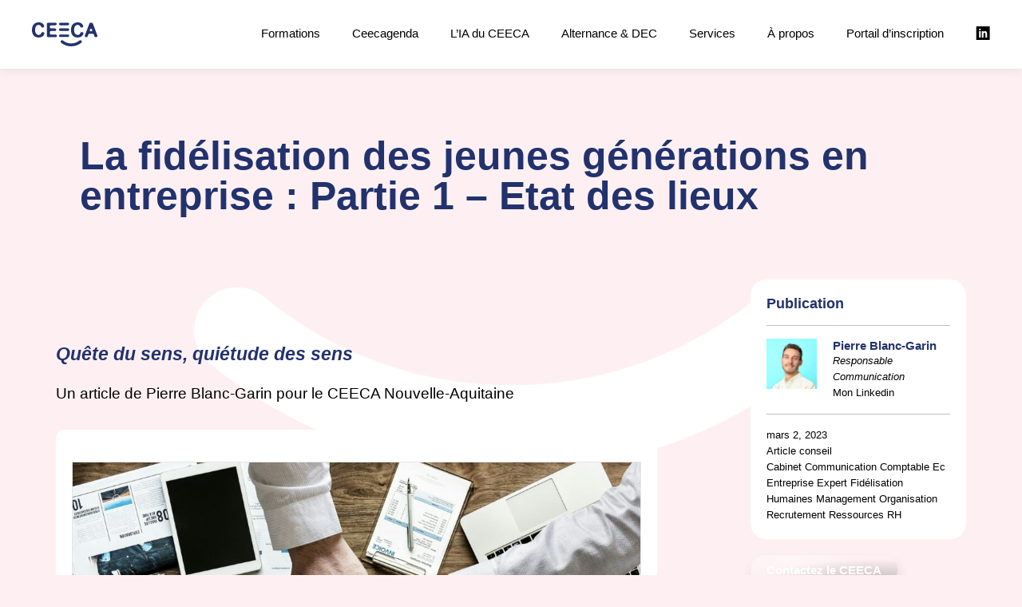

--- FILE ---
content_type: text/html; charset=UTF-8
request_url: https://ceeca.org/la-fidelisation-des-jeunes-generations-en-entreprise-partie-1-etat-des-lieux/
body_size: 20916
content:

<!DOCTYPE html>
<html lang="fr-FR" prefix="og: https://ogp.me/ns#" class="h100">
<head>
	<meta charset="utf-8">
	<meta http-equiv="content-language" content="fr-FR" />
	<meta name="viewport" content="width=device-width, initial-scale=1.0">

	<title>La fidélisation des jeunes générations en entreprise : Partie 1 - Etat des lieux - CEECA</title>

	
	<script>(function(w,d,s,l,i){w[l]=w[l]||[];w[l].push({'gtm.start':
	new Date().getTime(),event:'gtm.js'});var f=d.getElementsByTagName(s)[0],
	j=d.createElement(s),dl=l!='dataLayer'?'&l='+l:'';j.async=true;j.src=
	'https://www.googletagmanager.com/gtm.js?id='+i+dl;f.parentNode.insertBefore(j,f);
	})(window,document,'script','dataLayer','GTM-M93FWWK');</script>
	

	
	<meta name="description" content="">
	<link rel="icon" type="image/x-icon" href="/wp-content/uploads/2021/06/cropped-ceeca—expert-en-changement—expert-comptable-nouvelle-aquitaine-linkedin-avatar-1.png">

	<script src="https://ajax.googleapis.com/ajax/libs/jquery/1.11.3/jquery.min.js"></script>
	<link rel="stylesheet" href="/wp-content/themes/beambeam/style.css" type='text/css' media='all' />

	<link rel="canonical" href="https://ceeca.org/la-fidelisation-des-jeunes-generations-en-entreprise-partie-1-etat-des-lieux/" />

	<meta name="twitter:card" content="Expert en changement"></meta>
	<meta name="twitter:card" content="CEECA Expert en changement"></meta>
	<meta name="twitter:card" content="La fidélisation des jeunes générations en entreprise, état des lieux."></meta>

	<meta property="og:title" content="La fidélisation des jeunes générations en entreprise : Partie 1 - Etat des lieux - CEECA">
	<meta property="og:site_name" content="CEECA">
	<meta property="og:url" content="https://ceeca.org/la-fidelisation-des-jeunes-generations-en-entreprise-partie-1-etat-des-lieux/">
	<meta property="og:description" content="La fidélisation des jeunes générations en entreprise, état des lieux." />
	<meta property="og:type" content="article">

		<meta property="og:image" content="	the_post_thumbnail();">
	
	 	
<!-- Optimisation des moteurs de recherche par Rank Math - https://rankmath.com/ -->
<meta name="description" content="1"/>
<meta name="robots" content="follow, index, max-snippet:-1, max-video-preview:-1, max-image-preview:large"/>
<link rel="canonical" href="https://ceeca.org/la-fidelisation-des-jeunes-generations-en-entreprise-partie-1-etat-des-lieux/" />
<meta property="og:locale" content="fr_FR" />
<meta property="og:type" content="article" />
<meta property="og:title" content="La fidélisation des jeunes générations en entreprise : Partie 1 - Etat des lieux - CEECA" />
<meta property="og:description" content="1" />
<meta property="og:url" content="https://ceeca.org/la-fidelisation-des-jeunes-generations-en-entreprise-partie-1-etat-des-lieux/" />
<meta property="og:site_name" content="CEECA" />
<meta property="article:tag" content="Cabinet" />
<meta property="article:tag" content="Communication" />
<meta property="article:tag" content="Comptable" />
<meta property="article:tag" content="Ec" />
<meta property="article:tag" content="Entreprise" />
<meta property="article:tag" content="Expert" />
<meta property="article:tag" content="Fidélisation" />
<meta property="article:tag" content="Humaines" />
<meta property="article:tag" content="Management" />
<meta property="article:tag" content="Organisation" />
<meta property="article:tag" content="Recrutement" />
<meta property="article:tag" content="Ressources" />
<meta property="article:tag" content="RH" />
<meta property="article:section" content="Article conseil" />
<meta property="og:updated_time" content="2024-07-19T11:51:52+02:00" />
<meta property="og:image" content="https://ceeca.org/wp-content/uploads/2023/03/teamwork-3213924_1920.jpg" />
<meta property="og:image:secure_url" content="https://ceeca.org/wp-content/uploads/2023/03/teamwork-3213924_1920.jpg" />
<meta property="og:image:width" content="1920" />
<meta property="og:image:height" content="1211" />
<meta property="og:image:alt" content="la fidÃ©lisation en entreprise" />
<meta property="og:image:type" content="image/jpeg" />
<meta property="article:published_time" content="2023-03-02T11:23:43+01:00" />
<meta property="article:modified_time" content="2024-07-19T11:51:52+02:00" />
<meta name="twitter:card" content="summary_large_image" />
<meta name="twitter:title" content="La fidélisation des jeunes générations en entreprise : Partie 1 - Etat des lieux - CEECA" />
<meta name="twitter:description" content="1" />
<meta name="twitter:image" content="https://ceeca.org/wp-content/uploads/2023/03/teamwork-3213924_1920.jpg" />
<meta name="twitter:label1" content="Écrit par" />
<meta name="twitter:data1" content="Pierre Blanc-Garin" />
<meta name="twitter:label2" content="Temps de lecture" />
<meta name="twitter:data2" content="9 minutes" />
<script type="application/ld+json" class="rank-math-schema">{"@context":"https://schema.org","@graph":[{"@type":["Organization","Person"],"@id":"https://ceeca.org/#person","name":"CEECA","url":"https://ceeca.org"},{"@type":"WebSite","@id":"https://ceeca.org/#website","url":"https://ceeca.org","name":"CEECA","publisher":{"@id":"https://ceeca.org/#person"},"inLanguage":"fr-FR"},{"@type":"ImageObject","@id":"https://ceeca.org/wp-content/uploads/2023/03/teamwork-3213924_1920-300x189-1.jpg","url":"https://ceeca.org/wp-content/uploads/2023/03/teamwork-3213924_1920-300x189-1.jpg","width":"300","height":"189","inLanguage":"fr-FR"},{"@type":"BreadcrumbList","@id":"https://ceeca.org/la-fidelisation-des-jeunes-generations-en-entreprise-partie-1-etat-des-lieux/#breadcrumb","itemListElement":[{"@type":"ListItem","position":"1","item":{"@id":"https://ceeca.org","name":"Accueil"}},{"@type":"ListItem","position":"2","item":{"@id":"https://ceeca.org/category/article-conseil/","name":"Article conseil"}},{"@type":"ListItem","position":"3","item":{"@id":"https://ceeca.org/la-fidelisation-des-jeunes-generations-en-entreprise-partie-1-etat-des-lieux/","name":"fid\u00e9lisation"}}]},{"@type":"WebPage","@id":"https://ceeca.org/la-fidelisation-des-jeunes-generations-en-entreprise-partie-1-etat-des-lieux/#webpage","url":"https://ceeca.org/la-fidelisation-des-jeunes-generations-en-entreprise-partie-1-etat-des-lieux/","name":"La fid\u00e9lisation des jeunes g\u00e9n\u00e9rations en entreprise : Partie 1 - Etat des lieux - CEECA","datePublished":"2023-03-02T11:23:43+01:00","dateModified":"2024-07-19T11:51:52+02:00","isPartOf":{"@id":"https://ceeca.org/#website"},"primaryImageOfPage":{"@id":"https://ceeca.org/wp-content/uploads/2023/03/teamwork-3213924_1920-300x189-1.jpg"},"inLanguage":"fr-FR","breadcrumb":{"@id":"https://ceeca.org/la-fidelisation-des-jeunes-generations-en-entreprise-partie-1-etat-des-lieux/#breadcrumb"}},{"@type":"Person","@id":"https://ceeca.org/author/pierrebg/","name":"Pierre Blanc-Garin","url":"https://ceeca.org/author/pierrebg/","image":{"@type":"ImageObject","@id":"https://secure.gravatar.com/avatar/8734ae79d90c50a21553042b540237fc4d9928bacbfa7da2c94712e7882553f7?s=96&amp;d=mm&amp;r=g","url":"https://secure.gravatar.com/avatar/8734ae79d90c50a21553042b540237fc4d9928bacbfa7da2c94712e7882553f7?s=96&amp;d=mm&amp;r=g","caption":"Pierre Blanc-Garin","inLanguage":"fr-FR"},"sameAs":["https://www.linkedin.com/in/pierre-b-28090a17a/"]},{"@type":"BlogPosting","headline":"La fid\u00e9lisation des jeunes g\u00e9n\u00e9rations en entreprise : Partie 1 - Etat des lieux - CEECA","keywords":"638","datePublished":"2023-03-02T11:23:43+01:00","dateModified":"2024-07-19T11:51:52+02:00","articleSection":"Article conseil","author":{"@id":"https://ceeca.org/author/pierrebg/","name":"Pierre Blanc-Garin"},"publisher":{"@id":"https://ceeca.org/#person"},"description":"1","name":"La fid\u00e9lisation des jeunes g\u00e9n\u00e9rations en entreprise : Partie 1 - Etat des lieux - CEECA","@id":"https://ceeca.org/la-fidelisation-des-jeunes-generations-en-entreprise-partie-1-etat-des-lieux/#richSnippet","isPartOf":{"@id":"https://ceeca.org/la-fidelisation-des-jeunes-generations-en-entreprise-partie-1-etat-des-lieux/#webpage"},"image":{"@id":"https://ceeca.org/wp-content/uploads/2023/03/teamwork-3213924_1920-300x189-1.jpg"},"inLanguage":"fr-FR","mainEntityOfPage":{"@id":"https://ceeca.org/la-fidelisation-des-jeunes-generations-en-entreprise-partie-1-etat-des-lieux/#webpage"}}]}</script>
<!-- /Extension Rank Math WordPress SEO -->

<link rel="alternate" type="application/rss+xml" title="CEECA &raquo; La fidélisation des jeunes générations en entreprise : Partie 1 &#8211; Etat des lieux Flux des commentaires" href="https://ceeca.org/la-fidelisation-des-jeunes-generations-en-entreprise-partie-1-etat-des-lieux/feed/" />
<link rel="alternate" title="oEmbed (JSON)" type="application/json+oembed" href="https://ceeca.org/wp-json/oembed/1.0/embed?url=https%3A%2F%2Fceeca.org%2Fla-fidelisation-des-jeunes-generations-en-entreprise-partie-1-etat-des-lieux%2F" />
<link rel="alternate" title="oEmbed (XML)" type="text/xml+oembed" href="https://ceeca.org/wp-json/oembed/1.0/embed?url=https%3A%2F%2Fceeca.org%2Fla-fidelisation-des-jeunes-generations-en-entreprise-partie-1-etat-des-lieux%2F&#038;format=xml" />
<style id='wp-img-auto-sizes-contain-inline-css' type='text/css'>
img:is([sizes=auto i],[sizes^="auto," i]){contain-intrinsic-size:3000px 1500px}
/*# sourceURL=wp-img-auto-sizes-contain-inline-css */
</style>
<style id='wp-emoji-styles-inline-css' type='text/css'>

	img.wp-smiley, img.emoji {
		display: inline !important;
		border: none !important;
		box-shadow: none !important;
		height: 1em !important;
		width: 1em !important;
		margin: 0 0.07em !important;
		vertical-align: -0.1em !important;
		background: none !important;
		padding: 0 !important;
	}
/*# sourceURL=wp-emoji-styles-inline-css */
</style>
<style id='wp-block-library-inline-css' type='text/css'>
:root{--wp-block-synced-color:#7a00df;--wp-block-synced-color--rgb:122,0,223;--wp-bound-block-color:var(--wp-block-synced-color);--wp-editor-canvas-background:#ddd;--wp-admin-theme-color:#007cba;--wp-admin-theme-color--rgb:0,124,186;--wp-admin-theme-color-darker-10:#006ba1;--wp-admin-theme-color-darker-10--rgb:0,107,160.5;--wp-admin-theme-color-darker-20:#005a87;--wp-admin-theme-color-darker-20--rgb:0,90,135;--wp-admin-border-width-focus:2px}@media (min-resolution:192dpi){:root{--wp-admin-border-width-focus:1.5px}}.wp-element-button{cursor:pointer}:root .has-very-light-gray-background-color{background-color:#eee}:root .has-very-dark-gray-background-color{background-color:#313131}:root .has-very-light-gray-color{color:#eee}:root .has-very-dark-gray-color{color:#313131}:root .has-vivid-green-cyan-to-vivid-cyan-blue-gradient-background{background:linear-gradient(135deg,#00d084,#0693e3)}:root .has-purple-crush-gradient-background{background:linear-gradient(135deg,#34e2e4,#4721fb 50%,#ab1dfe)}:root .has-hazy-dawn-gradient-background{background:linear-gradient(135deg,#faaca8,#dad0ec)}:root .has-subdued-olive-gradient-background{background:linear-gradient(135deg,#fafae1,#67a671)}:root .has-atomic-cream-gradient-background{background:linear-gradient(135deg,#fdd79a,#004a59)}:root .has-nightshade-gradient-background{background:linear-gradient(135deg,#330968,#31cdcf)}:root .has-midnight-gradient-background{background:linear-gradient(135deg,#020381,#2874fc)}:root{--wp--preset--font-size--normal:16px;--wp--preset--font-size--huge:42px}.has-regular-font-size{font-size:1em}.has-larger-font-size{font-size:2.625em}.has-normal-font-size{font-size:var(--wp--preset--font-size--normal)}.has-huge-font-size{font-size:var(--wp--preset--font-size--huge)}:root .has-text-align-center{text-align:center}:root .has-text-align-left{text-align:left}:root .has-text-align-right{text-align:right}.has-fit-text{white-space:nowrap!important}#end-resizable-editor-section{display:none}.aligncenter{clear:both}.items-justified-left{justify-content:flex-start}.items-justified-center{justify-content:center}.items-justified-right{justify-content:flex-end}.items-justified-space-between{justify-content:space-between}.screen-reader-text{word-wrap:normal!important;border:0;clip-path:inset(50%);height:1px;margin:-1px;overflow:hidden;padding:0;position:absolute;width:1px}.screen-reader-text:focus{background-color:#ddd;clip-path:none;color:#444;display:block;font-size:1em;height:auto;left:5px;line-height:normal;padding:15px 23px 14px;text-decoration:none;top:5px;width:auto;z-index:100000}html :where(.has-border-color){border-style:solid}html :where([style*=border-top-color]){border-top-style:solid}html :where([style*=border-right-color]){border-right-style:solid}html :where([style*=border-bottom-color]){border-bottom-style:solid}html :where([style*=border-left-color]){border-left-style:solid}html :where([style*=border-width]){border-style:solid}html :where([style*=border-top-width]){border-top-style:solid}html :where([style*=border-right-width]){border-right-style:solid}html :where([style*=border-bottom-width]){border-bottom-style:solid}html :where([style*=border-left-width]){border-left-style:solid}html :where(img[class*=wp-image-]){height:auto;max-width:100%}:where(figure){margin:0 0 1em}html :where(.is-position-sticky){--wp-admin--admin-bar--position-offset:var(--wp-admin--admin-bar--height,0px)}@media screen and (max-width:600px){html :where(.is-position-sticky){--wp-admin--admin-bar--position-offset:0px}}

/*# sourceURL=wp-block-library-inline-css */
</style><style id='wp-block-heading-inline-css' type='text/css'>
h1:where(.wp-block-heading).has-background,h2:where(.wp-block-heading).has-background,h3:where(.wp-block-heading).has-background,h4:where(.wp-block-heading).has-background,h5:where(.wp-block-heading).has-background,h6:where(.wp-block-heading).has-background{padding:1.25em 2.375em}h1.has-text-align-left[style*=writing-mode]:where([style*=vertical-lr]),h1.has-text-align-right[style*=writing-mode]:where([style*=vertical-rl]),h2.has-text-align-left[style*=writing-mode]:where([style*=vertical-lr]),h2.has-text-align-right[style*=writing-mode]:where([style*=vertical-rl]),h3.has-text-align-left[style*=writing-mode]:where([style*=vertical-lr]),h3.has-text-align-right[style*=writing-mode]:where([style*=vertical-rl]),h4.has-text-align-left[style*=writing-mode]:where([style*=vertical-lr]),h4.has-text-align-right[style*=writing-mode]:where([style*=vertical-rl]),h5.has-text-align-left[style*=writing-mode]:where([style*=vertical-lr]),h5.has-text-align-right[style*=writing-mode]:where([style*=vertical-rl]),h6.has-text-align-left[style*=writing-mode]:where([style*=vertical-lr]),h6.has-text-align-right[style*=writing-mode]:where([style*=vertical-rl]){rotate:180deg}
/*# sourceURL=https://ceeca.org/wp-content/plugins/gutenberg/build/styles/block-library/heading/style.min.css */
</style>
<style id='wp-block-image-inline-css' type='text/css'>
.wp-block-image>a,.wp-block-image>figure>a{display:inline-block}.wp-block-image img{box-sizing:border-box;height:auto;max-width:100%;vertical-align:bottom}@media not (prefers-reduced-motion){.wp-block-image img.hide{visibility:hidden}.wp-block-image img.show{animation:show-content-image .4s}}.wp-block-image[style*=border-radius] img,.wp-block-image[style*=border-radius]>a{border-radius:inherit}.wp-block-image.has-custom-border img{box-sizing:border-box}.wp-block-image.aligncenter{text-align:center}.wp-block-image.alignfull>a,.wp-block-image.alignwide>a{width:100%}.wp-block-image.alignfull img,.wp-block-image.alignwide img{height:auto;width:100%}.wp-block-image .aligncenter,.wp-block-image .alignleft,.wp-block-image .alignright,.wp-block-image.aligncenter,.wp-block-image.alignleft,.wp-block-image.alignright{display:table}.wp-block-image .aligncenter>figcaption,.wp-block-image .alignleft>figcaption,.wp-block-image .alignright>figcaption,.wp-block-image.aligncenter>figcaption,.wp-block-image.alignleft>figcaption,.wp-block-image.alignright>figcaption{caption-side:bottom;display:table-caption}.wp-block-image .alignleft{float:left;margin:.5em 1em .5em 0}.wp-block-image .alignright{float:right;margin:.5em 0 .5em 1em}.wp-block-image .aligncenter{margin-left:auto;margin-right:auto}.wp-block-image :where(figcaption){margin-bottom:1em;margin-top:.5em}.wp-block-image.is-style-circle-mask img{border-radius:9999px}@supports ((-webkit-mask-image:none) or (mask-image:none)) or (-webkit-mask-image:none){.wp-block-image.is-style-circle-mask img{border-radius:0;-webkit-mask-image:url('data:image/svg+xml;utf8,<svg viewBox="0 0 100 100" xmlns="http://www.w3.org/2000/svg"><circle cx="50" cy="50" r="50"/></svg>');mask-image:url('data:image/svg+xml;utf8,<svg viewBox="0 0 100 100" xmlns="http://www.w3.org/2000/svg"><circle cx="50" cy="50" r="50"/></svg>');mask-mode:alpha;-webkit-mask-position:center;mask-position:center;-webkit-mask-repeat:no-repeat;mask-repeat:no-repeat;-webkit-mask-size:contain;mask-size:contain}}:root :where(.wp-block-image.is-style-rounded img,.wp-block-image .is-style-rounded img){border-radius:9999px}.wp-block-image figure{margin:0}.wp-lightbox-container{display:flex;flex-direction:column;position:relative}.wp-lightbox-container img{cursor:zoom-in}.wp-lightbox-container img:hover+button{opacity:1}.wp-lightbox-container button{align-items:center;backdrop-filter:blur(16px) saturate(180%);background-color:#5a5a5a40;border:none;border-radius:4px;cursor:zoom-in;display:flex;height:20px;justify-content:center;opacity:0;padding:0;position:absolute;right:16px;text-align:center;top:16px;width:20px;z-index:100}@media not (prefers-reduced-motion){.wp-lightbox-container button{transition:opacity .2s ease}}.wp-lightbox-container button:focus-visible{outline:3px auto #5a5a5a40;outline:3px auto -webkit-focus-ring-color;outline-offset:3px}.wp-lightbox-container button:hover{cursor:pointer;opacity:1}.wp-lightbox-container button:focus{opacity:1}.wp-lightbox-container button:focus,.wp-lightbox-container button:hover,.wp-lightbox-container button:not(:hover):not(:active):not(.has-background){background-color:#5a5a5a40;border:none}.wp-lightbox-overlay{box-sizing:border-box;cursor:zoom-out;height:100vh;left:0;overflow:hidden;position:fixed;top:0;visibility:hidden;width:100%;z-index:100000}.wp-lightbox-overlay .close-button{align-items:center;cursor:pointer;display:flex;justify-content:center;min-height:40px;min-width:40px;padding:0;position:absolute;right:calc(env(safe-area-inset-right) + 16px);top:calc(env(safe-area-inset-top) + 16px);z-index:5000000}.wp-lightbox-overlay .close-button:focus,.wp-lightbox-overlay .close-button:hover,.wp-lightbox-overlay .close-button:not(:hover):not(:active):not(.has-background){background:none;border:none}.wp-lightbox-overlay .lightbox-image-container{height:var(--wp--lightbox-container-height);left:50%;overflow:hidden;position:absolute;top:50%;transform:translate(-50%,-50%);transform-origin:top left;width:var(--wp--lightbox-container-width);z-index:9999999999}.wp-lightbox-overlay .wp-block-image{align-items:center;box-sizing:border-box;display:flex;height:100%;justify-content:center;margin:0;position:relative;transform-origin:0 0;width:100%;z-index:3000000}.wp-lightbox-overlay .wp-block-image img{height:var(--wp--lightbox-image-height);min-height:var(--wp--lightbox-image-height);min-width:var(--wp--lightbox-image-width);width:var(--wp--lightbox-image-width)}.wp-lightbox-overlay .wp-block-image figcaption{display:none}.wp-lightbox-overlay button{background:none;border:none}.wp-lightbox-overlay .scrim{background-color:#fff;height:100%;opacity:.9;position:absolute;width:100%;z-index:2000000}.wp-lightbox-overlay.active{visibility:visible}@media not (prefers-reduced-motion){.wp-lightbox-overlay.active{animation:turn-on-visibility .25s both}.wp-lightbox-overlay.active img{animation:turn-on-visibility .35s both}.wp-lightbox-overlay.show-closing-animation:not(.active){animation:turn-off-visibility .35s both}.wp-lightbox-overlay.show-closing-animation:not(.active) img{animation:turn-off-visibility .25s both}.wp-lightbox-overlay.zoom.active{animation:none;opacity:1;visibility:visible}.wp-lightbox-overlay.zoom.active .lightbox-image-container{animation:lightbox-zoom-in .4s}.wp-lightbox-overlay.zoom.active .lightbox-image-container img{animation:none}.wp-lightbox-overlay.zoom.active .scrim{animation:turn-on-visibility .4s forwards}.wp-lightbox-overlay.zoom.show-closing-animation:not(.active){animation:none}.wp-lightbox-overlay.zoom.show-closing-animation:not(.active) .lightbox-image-container{animation:lightbox-zoom-out .4s}.wp-lightbox-overlay.zoom.show-closing-animation:not(.active) .lightbox-image-container img{animation:none}.wp-lightbox-overlay.zoom.show-closing-animation:not(.active) .scrim{animation:turn-off-visibility .4s forwards}}@keyframes show-content-image{0%{visibility:hidden}99%{visibility:hidden}to{visibility:visible}}@keyframes turn-on-visibility{0%{opacity:0}to{opacity:1}}@keyframes turn-off-visibility{0%{opacity:1;visibility:visible}99%{opacity:0;visibility:visible}to{opacity:0;visibility:hidden}}@keyframes lightbox-zoom-in{0%{transform:translate(calc((-100vw + var(--wp--lightbox-scrollbar-width))/2 + var(--wp--lightbox-initial-left-position)),calc(-50vh + var(--wp--lightbox-initial-top-position))) scale(var(--wp--lightbox-scale))}to{transform:translate(-50%,-50%) scale(1)}}@keyframes lightbox-zoom-out{0%{transform:translate(-50%,-50%) scale(1);visibility:visible}99%{visibility:visible}to{transform:translate(calc((-100vw + var(--wp--lightbox-scrollbar-width))/2 + var(--wp--lightbox-initial-left-position)),calc(-50vh + var(--wp--lightbox-initial-top-position))) scale(var(--wp--lightbox-scale));visibility:hidden}}
/*# sourceURL=https://ceeca.org/wp-content/plugins/gutenberg/build/styles/block-library/image/style.min.css */
</style>
<style id='wp-block-list-inline-css' type='text/css'>
ol,ul{box-sizing:border-box}:root :where(.wp-block-list.has-background){padding:1.25em 2.375em}
/*# sourceURL=https://ceeca.org/wp-content/plugins/gutenberg/build/styles/block-library/list/style.min.css */
</style>
<style id='wp-block-paragraph-inline-css' type='text/css'>
.is-small-text{font-size:.875em}.is-regular-text{font-size:1em}.is-large-text{font-size:2.25em}.is-larger-text{font-size:3em}.has-drop-cap:not(:focus):first-letter{float:left;font-size:8.4em;font-style:normal;font-weight:100;line-height:.68;margin:.05em .1em 0 0;text-transform:uppercase}body.rtl .has-drop-cap:not(:focus):first-letter{float:none;margin-left:.1em}p.has-drop-cap.has-background{overflow:hidden}:root :where(p.has-background){padding:1.25em 2.375em}:where(p.has-text-color:not(.has-link-color)) a{color:inherit}p.has-text-align-left[style*="writing-mode:vertical-lr"],p.has-text-align-right[style*="writing-mode:vertical-rl"]{rotate:180deg}
/*# sourceURL=https://ceeca.org/wp-content/plugins/gutenberg/build/styles/block-library/paragraph/style.min.css */
</style>
<style id='global-styles-inline-css' type='text/css'>
:root{--wp--preset--aspect-ratio--square: 1;--wp--preset--aspect-ratio--4-3: 4/3;--wp--preset--aspect-ratio--3-4: 3/4;--wp--preset--aspect-ratio--3-2: 3/2;--wp--preset--aspect-ratio--2-3: 2/3;--wp--preset--aspect-ratio--16-9: 16/9;--wp--preset--aspect-ratio--9-16: 9/16;--wp--preset--color--black: #000000;--wp--preset--color--cyan-bluish-gray: #abb8c3;--wp--preset--color--white: #ffffff;--wp--preset--color--pale-pink: #f78da7;--wp--preset--color--vivid-red: #cf2e2e;--wp--preset--color--luminous-vivid-orange: #ff6900;--wp--preset--color--luminous-vivid-amber: #fcb900;--wp--preset--color--light-green-cyan: #7bdcb5;--wp--preset--color--vivid-green-cyan: #00d084;--wp--preset--color--pale-cyan-blue: #8ed1fc;--wp--preset--color--vivid-cyan-blue: #0693e3;--wp--preset--color--vivid-purple: #9b51e0;--wp--preset--gradient--vivid-cyan-blue-to-vivid-purple: linear-gradient(135deg,rgb(6,147,227) 0%,rgb(155,81,224) 100%);--wp--preset--gradient--light-green-cyan-to-vivid-green-cyan: linear-gradient(135deg,rgb(122,220,180) 0%,rgb(0,208,130) 100%);--wp--preset--gradient--luminous-vivid-amber-to-luminous-vivid-orange: linear-gradient(135deg,rgb(252,185,0) 0%,rgb(255,105,0) 100%);--wp--preset--gradient--luminous-vivid-orange-to-vivid-red: linear-gradient(135deg,rgb(255,105,0) 0%,rgb(207,46,46) 100%);--wp--preset--gradient--very-light-gray-to-cyan-bluish-gray: linear-gradient(135deg,rgb(238,238,238) 0%,rgb(169,184,195) 100%);--wp--preset--gradient--cool-to-warm-spectrum: linear-gradient(135deg,rgb(74,234,220) 0%,rgb(151,120,209) 20%,rgb(207,42,186) 40%,rgb(238,44,130) 60%,rgb(251,105,98) 80%,rgb(254,248,76) 100%);--wp--preset--gradient--blush-light-purple: linear-gradient(135deg,rgb(255,206,236) 0%,rgb(152,150,240) 100%);--wp--preset--gradient--blush-bordeaux: linear-gradient(135deg,rgb(254,205,165) 0%,rgb(254,45,45) 50%,rgb(107,0,62) 100%);--wp--preset--gradient--luminous-dusk: linear-gradient(135deg,rgb(255,203,112) 0%,rgb(199,81,192) 50%,rgb(65,88,208) 100%);--wp--preset--gradient--pale-ocean: linear-gradient(135deg,rgb(255,245,203) 0%,rgb(182,227,212) 50%,rgb(51,167,181) 100%);--wp--preset--gradient--electric-grass: linear-gradient(135deg,rgb(202,248,128) 0%,rgb(113,206,126) 100%);--wp--preset--gradient--midnight: linear-gradient(135deg,rgb(2,3,129) 0%,rgb(40,116,252) 100%);--wp--preset--font-size--small: 13px;--wp--preset--font-size--medium: 20px;--wp--preset--font-size--large: 36px;--wp--preset--font-size--x-large: 42px;--wp--preset--spacing--20: 0.44rem;--wp--preset--spacing--30: 0.67rem;--wp--preset--spacing--40: 1rem;--wp--preset--spacing--50: 1.5rem;--wp--preset--spacing--60: 2.25rem;--wp--preset--spacing--70: 3.38rem;--wp--preset--spacing--80: 5.06rem;--wp--preset--shadow--natural: 6px 6px 9px rgba(0, 0, 0, 0.2);--wp--preset--shadow--deep: 12px 12px 50px rgba(0, 0, 0, 0.4);--wp--preset--shadow--sharp: 6px 6px 0px rgba(0, 0, 0, 0.2);--wp--preset--shadow--outlined: 6px 6px 0px -3px rgb(255, 255, 255), 6px 6px rgb(0, 0, 0);--wp--preset--shadow--crisp: 6px 6px 0px rgb(0, 0, 0);}:where(body) { margin: 0; }:where(.is-layout-flex){gap: 0.5em;}:where(.is-layout-grid){gap: 0.5em;}body .is-layout-flex{display: flex;}.is-layout-flex{flex-wrap: wrap;align-items: center;}.is-layout-flex > :is(*, div){margin: 0;}body .is-layout-grid{display: grid;}.is-layout-grid > :is(*, div){margin: 0;}body{padding-top: 0px;padding-right: 0px;padding-bottom: 0px;padding-left: 0px;}a:where(:not(.wp-element-button)){text-decoration: underline;}:root :where(.wp-element-button, .wp-block-button__link){background-color: #32373c;border-width: 0;color: #fff;font-family: inherit;font-size: inherit;font-style: inherit;font-weight: inherit;letter-spacing: inherit;line-height: inherit;padding-top: calc(0.667em + 2px);padding-right: calc(1.333em + 2px);padding-bottom: calc(0.667em + 2px);padding-left: calc(1.333em + 2px);text-decoration: none;text-transform: inherit;}.has-black-color{color: var(--wp--preset--color--black) !important;}.has-cyan-bluish-gray-color{color: var(--wp--preset--color--cyan-bluish-gray) !important;}.has-white-color{color: var(--wp--preset--color--white) !important;}.has-pale-pink-color{color: var(--wp--preset--color--pale-pink) !important;}.has-vivid-red-color{color: var(--wp--preset--color--vivid-red) !important;}.has-luminous-vivid-orange-color{color: var(--wp--preset--color--luminous-vivid-orange) !important;}.has-luminous-vivid-amber-color{color: var(--wp--preset--color--luminous-vivid-amber) !important;}.has-light-green-cyan-color{color: var(--wp--preset--color--light-green-cyan) !important;}.has-vivid-green-cyan-color{color: var(--wp--preset--color--vivid-green-cyan) !important;}.has-pale-cyan-blue-color{color: var(--wp--preset--color--pale-cyan-blue) !important;}.has-vivid-cyan-blue-color{color: var(--wp--preset--color--vivid-cyan-blue) !important;}.has-vivid-purple-color{color: var(--wp--preset--color--vivid-purple) !important;}.has-black-background-color{background-color: var(--wp--preset--color--black) !important;}.has-cyan-bluish-gray-background-color{background-color: var(--wp--preset--color--cyan-bluish-gray) !important;}.has-white-background-color{background-color: var(--wp--preset--color--white) !important;}.has-pale-pink-background-color{background-color: var(--wp--preset--color--pale-pink) !important;}.has-vivid-red-background-color{background-color: var(--wp--preset--color--vivid-red) !important;}.has-luminous-vivid-orange-background-color{background-color: var(--wp--preset--color--luminous-vivid-orange) !important;}.has-luminous-vivid-amber-background-color{background-color: var(--wp--preset--color--luminous-vivid-amber) !important;}.has-light-green-cyan-background-color{background-color: var(--wp--preset--color--light-green-cyan) !important;}.has-vivid-green-cyan-background-color{background-color: var(--wp--preset--color--vivid-green-cyan) !important;}.has-pale-cyan-blue-background-color{background-color: var(--wp--preset--color--pale-cyan-blue) !important;}.has-vivid-cyan-blue-background-color{background-color: var(--wp--preset--color--vivid-cyan-blue) !important;}.has-vivid-purple-background-color{background-color: var(--wp--preset--color--vivid-purple) !important;}.has-black-border-color{border-color: var(--wp--preset--color--black) !important;}.has-cyan-bluish-gray-border-color{border-color: var(--wp--preset--color--cyan-bluish-gray) !important;}.has-white-border-color{border-color: var(--wp--preset--color--white) !important;}.has-pale-pink-border-color{border-color: var(--wp--preset--color--pale-pink) !important;}.has-vivid-red-border-color{border-color: var(--wp--preset--color--vivid-red) !important;}.has-luminous-vivid-orange-border-color{border-color: var(--wp--preset--color--luminous-vivid-orange) !important;}.has-luminous-vivid-amber-border-color{border-color: var(--wp--preset--color--luminous-vivid-amber) !important;}.has-light-green-cyan-border-color{border-color: var(--wp--preset--color--light-green-cyan) !important;}.has-vivid-green-cyan-border-color{border-color: var(--wp--preset--color--vivid-green-cyan) !important;}.has-pale-cyan-blue-border-color{border-color: var(--wp--preset--color--pale-cyan-blue) !important;}.has-vivid-cyan-blue-border-color{border-color: var(--wp--preset--color--vivid-cyan-blue) !important;}.has-vivid-purple-border-color{border-color: var(--wp--preset--color--vivid-purple) !important;}.has-vivid-cyan-blue-to-vivid-purple-gradient-background{background: var(--wp--preset--gradient--vivid-cyan-blue-to-vivid-purple) !important;}.has-light-green-cyan-to-vivid-green-cyan-gradient-background{background: var(--wp--preset--gradient--light-green-cyan-to-vivid-green-cyan) !important;}.has-luminous-vivid-amber-to-luminous-vivid-orange-gradient-background{background: var(--wp--preset--gradient--luminous-vivid-amber-to-luminous-vivid-orange) !important;}.has-luminous-vivid-orange-to-vivid-red-gradient-background{background: var(--wp--preset--gradient--luminous-vivid-orange-to-vivid-red) !important;}.has-very-light-gray-to-cyan-bluish-gray-gradient-background{background: var(--wp--preset--gradient--very-light-gray-to-cyan-bluish-gray) !important;}.has-cool-to-warm-spectrum-gradient-background{background: var(--wp--preset--gradient--cool-to-warm-spectrum) !important;}.has-blush-light-purple-gradient-background{background: var(--wp--preset--gradient--blush-light-purple) !important;}.has-blush-bordeaux-gradient-background{background: var(--wp--preset--gradient--blush-bordeaux) !important;}.has-luminous-dusk-gradient-background{background: var(--wp--preset--gradient--luminous-dusk) !important;}.has-pale-ocean-gradient-background{background: var(--wp--preset--gradient--pale-ocean) !important;}.has-electric-grass-gradient-background{background: var(--wp--preset--gradient--electric-grass) !important;}.has-midnight-gradient-background{background: var(--wp--preset--gradient--midnight) !important;}.has-small-font-size{font-size: var(--wp--preset--font-size--small) !important;}.has-medium-font-size{font-size: var(--wp--preset--font-size--medium) !important;}.has-large-font-size{font-size: var(--wp--preset--font-size--large) !important;}.has-x-large-font-size{font-size: var(--wp--preset--font-size--x-large) !important;}
/*# sourceURL=global-styles-inline-css */
</style>

<style id='classic-theme-styles-inline-css' type='text/css'>
.wp-block-button__link{background-color:#32373c;border-radius:9999px;box-shadow:none;color:#fff;font-size:1.125em;padding:calc(.667em + 2px) calc(1.333em + 2px);text-decoration:none}.wp-block-file__button{background:#32373c;color:#fff}.wp-block-accordion-heading{margin:0}.wp-block-accordion-heading__toggle{background-color:inherit!important;color:inherit!important}.wp-block-accordion-heading__toggle:not(:focus-visible){outline:none}.wp-block-accordion-heading__toggle:focus,.wp-block-accordion-heading__toggle:hover{background-color:inherit!important;border:none;box-shadow:none;color:inherit;padding:var(--wp--preset--spacing--20,1em) 0;text-decoration:none}.wp-block-accordion-heading__toggle:focus-visible{outline:auto;outline-offset:0}
/*# sourceURL=https://ceeca.org/wp-content/plugins/gutenberg/build/styles/block-library/classic.min.css */
</style>
<script type="text/javascript" src="https://ceeca.org/wp-includes/js/jquery/jquery.min.js?ver=3.7.1" id="jquery-core-js"></script>
<script type="text/javascript" src="https://ceeca.org/wp-includes/js/jquery/jquery-migrate.min.js?ver=3.4.1" id="jquery-migrate-js"></script>
<link rel="https://api.w.org/" href="https://ceeca.org/wp-json/" /><link rel="alternate" title="JSON" type="application/json" href="https://ceeca.org/wp-json/wp/v2/posts/7448" /><link rel="EditURI" type="application/rsd+xml" title="RSD" href="https://ceeca.org/xmlrpc.php?rsd" />
<meta name="generator" content="WordPress 6.9" />
<link rel='shortlink' href='https://ceeca.org/?p=7448' />
<link rel="icon" href="https://ceeca.org/wp-content/uploads/2021/06/cropped-ceeca—expert-en-changement—expert-comptable-nouvelle-aquitaine-linkedin-avatar-32x32.png" sizes="32x32" />
<link rel="icon" href="https://ceeca.org/wp-content/uploads/2021/06/cropped-ceeca—expert-en-changement—expert-comptable-nouvelle-aquitaine-linkedin-avatar-192x192.png" sizes="192x192" />
<link rel="apple-touch-icon" href="https://ceeca.org/wp-content/uploads/2021/06/cropped-ceeca—expert-en-changement—expert-comptable-nouvelle-aquitaine-linkedin-avatar-180x180.png" />
<meta name="msapplication-TileImage" content="https://ceeca.org/wp-content/uploads/2021/06/cropped-ceeca—expert-en-changement—expert-comptable-nouvelle-aquitaine-linkedin-avatar-270x270.png" />

</head>
<body id="top" class="wp-singular post-template-default single single-post postid-7448 single-format-standard wp-theme-beambeam  h100 category-article-conseil" itemscope itemtype="http://schema.org/WebPage" data-spy="scroll">
		<noscript><iframe src="https://www.googletagmanager.com/ns.html?id=GTM-M93FWWK" height="0" width="0" style="display:none;visibility:hidden"></iframe></noscript>
	<div class="body-wrapper">
	
		<section class="section alert alert-info alert-dismissible fade show" role="alert">
			<div class="container-fluid">
				<span class="close" data-dismiss="alert" aria-label="Close">
					<span aria-hidden="true">&times;</span>
				</span>
				<p>🤖 <strong>EVENEMENT !</strong> Le CAMPUS IA revient : <a href="https://ceeca.jinius.fr/fiche/08.08SIN0077.25" target="_blank">S&rsquo;inscrire</a></p>
			</div>
		</section>

			<nav class="nav-main">
	<div class="row align-items-center">
		<div class="col-4 col-sm-2 col-md-1">
				<a class="navbar-brand d-block" href="https://ceeca.org/" title="CEECA | Expert en changement">
					<?xml version="1.0" encoding="utf-8"?>
<!-- Generator: Adobe Illustrator 25.0.1, SVG Export Plug-In . SVG Version: 6.00 Build 0)  -->
<svg version="1.1" id="Layer_1" xmlns="http://www.w3.org/2000/svg" xmlns:xlink="http://www.w3.org/1999/xlink" x="0px" y="0px"
	 viewBox="0 0 2700 990" style="enable-background:new 0 0 2700 990;" xml:space="preserve">
<style type="text/css">
	.st0{fill:#22326E;}
</style>
<g>
	<path class="st0" d="M2039.6,754.4c-21.5-21.5-55.7-23.1-79.1-3.8c-95.7,78.7-214.7,121.5-340.3,121.5
		c-125.6,0-244.5-42.8-340.3-121.5c-23.4-19.3-57.7-17.6-79.1,3.8v0c-24.4,24.4-23,64.8,3.7,86.8
		c116.9,96.3,262.3,148.7,415.7,148.7c153.4,0,298.8-52.4,415.7-148.7C2062.6,819.3,2064.1,778.9,2039.6,754.4L2039.6,754.4z"/>
	<path class="st0" d="M464.2,404.2c36,0,60.6,35.7,48.6,69.6c-2.2,6.2-4.6,12.3-7.3,18.3c-12,27-28.3,50.3-49.2,70
		c-20.8,19.7-46.4,35.1-76.7,46.3c-30.3,11.1-65.4,16.7-105.4,16.7c-45,0-84.6-7.5-118.8-22.5c-34.2-15-62.8-36.1-85.8-63.3
		c-23.1-27.2-40.4-60.1-52.1-98.8C5.8,401.9,0,359.2,0,312.5c0-48.3,6.4-91.7,19.2-130c12.8-38.3,31.1-71.1,55-98.3
		C98.1,57,127,36.1,160.9,21.7C194.7,7.2,233.1,0,275.9,0c37.8,0,70.7,4.7,98.8,14.2c28,9.5,51.7,23.1,70.8,40.8
		c19.2,17.8,34.6,39.2,46.3,64.2c3.5,7.5,6.7,15.3,9.7,23.3c11.3,30.9-9.7,64.2-42.3,68.4l-20.1,2.6c-24.2,3.1-46.8-11.3-55.4-34.1
		c-6.3-16.8-14.6-31-24.8-42.7c-17.5-20-45.2-30-82.9-30c-47.8,0-84,17.9-108.8,53.8C142.4,196.3,130,247,130,312.5
		c0,66.1,13.2,117,39.6,152.5c26.4,35.6,61.8,53.3,106.3,53.3c38.3,0,66.5-9.9,84.6-29.6c11.6-12.6,20.3-28.8,26.3-48.4
		c6.6-21.6,26.7-36.2,49.3-36.2H464.2z"/>
	<path class="st0" d="M665.2,15h302.4c28.6,0,51.7,23.2,51.7,51.7v2.4c0,28.6-23.2,51.7-51.7,51.7H789.3
		c-28.6,0-51.7,23.2-51.7,51.7v26.5c0,28.6,23.2,51.7,51.7,51.7h161.6c28.6,0,51.7,23.2,51.7,51.7v3.2c0,28.6-23.2,51.7-51.7,51.7
		H789.3c-28.6,0-51.7,23.2-51.7,51.7v43.2c0,28.6,23.2,51.7,51.7,51.7h189.3c31,0,55,27,51.4,57.8l-0.3,2.4
		c-3.1,26-25.2,45.7-51.4,45.7H665.2c-28.6,0-51.7-23.2-51.7-51.7V66.7C613.4,38.2,636.6,15,665.2,15z"/>
	<path class="st0" d="M2417,15h46.7c21.6,0,40.9,13.4,48.4,33.6l184.5,491.6c12.7,33.8-12.3,69.9-48.4,69.9h-21.8
		c-22.1,0-41.7-14-48.9-34.8l-23.4-67.8c-7.2-20.9-26.8-34.8-48.9-34.8h-134.6c-22.1,0-41.7,14-48.9,34.8l-23.4,67.8
		c-7.2,20.9-26.8,34.8-48.9,34.8h-16.8c-36.1,0-61.1-36.1-48.4-69.9l184.5-491.6C2376.2,28.4,2395.5,15,2417,15z M2486.3,301.7
		L2486.3,301.7c-15.9-46.9-82.3-46.8-98,0.2v0c-11.3,33.5,13.7,68.2,49,68.2l0,0C2472.7,370.1,2497.7,335.2,2486.3,301.7z"/>
	<path class="st0" d="M2073.3,404.2c36,0,60.6,35.7,48.6,69.6c-2.2,6.2-4.6,12.3-7.3,18.3c-12,27-28.3,50.3-49.2,70
		c-20.8,19.7-46.4,35.1-76.7,46.3c-30.3,11.1-65.4,16.7-105.4,16.7c-45,0-84.6-7.5-118.8-22.5c-34.2-15-62.8-36.1-85.8-63.3
		c-23.1-27.2-40.4-60.1-52.1-98.8c-11.7-38.6-17.5-81.3-17.5-127.9c0-48.3,6.4-91.7,19.2-130c12.8-38.3,31.1-71.1,55-98.3
		c23.9-27.2,52.8-48.1,86.7-62.5C1803.9,7.2,1842.2,0,1885,0c37.8,0,70.7,4.7,98.8,14.2c28,9.5,51.7,23.1,70.8,40.8
		c19.2,17.8,34.6,39.2,46.3,64.2c3.5,7.5,6.7,15.3,9.7,23.3c11.3,30.9-9.7,64.2-42.3,68.4l-20.1,2.6c-24.2,3.1-46.8-11.3-55.4-34.1
		c-6.3-16.8-14.6-31-24.8-42.7c-17.5-20-45.2-30-82.9-30c-47.8,0-84,17.9-108.8,53.8c-24.7,35.8-37.1,86.6-37.1,152.1
		c0,66.1,13.2,117,39.6,152.5c26.4,35.6,61.8,53.3,106.3,53.3c38.3,0,66.5-9.9,84.6-29.6c11.6-12.6,20.3-28.8,26.3-48.4
		c6.6-21.6,26.7-36.2,49.3-36.2H2073.3z"/>
	<path class="st0" d="M1167.2,500h316.4c28.6,0,51.7,23.1,51.7,51.7v1.6c0,28.6-23.1,51.7-51.7,51.7h-316.4
		c-28.6,0-51.7-23.1-51.7-51.7v-1.6C1115.5,523.1,1138.6,500,1167.2,500z M1167.2,248.8h316.4c28.6,0,51.7,23.1,51.7,51.7v2.4
		c0,28.6-23.1,51.7-51.7,51.7h-316.4c-28.6,0-51.7-23.1-51.7-51.7v-2.4C1115.5,271.9,1138.6,248.8,1167.2,248.8z M1169.1,14.9h314.5
		c28.6,0,51.7,23.1,51.7,51.7v1.6c0,28.6-23.1,51.7-51.7,51.7h-314.4c-28.1,0-51-22.4-51.7-50.5c0-0.5,0-1,0-1.6
		C1116.7,38.8,1140.1,14.9,1169.1,14.9z"/>
</g>
</svg>
				</a>
			<!--
			<div class="cheat_responsive">
				<div class="xs">XS</div>
				<div class="sm">SM</div>
				<div class="md">MD</div>
				<div class="lg">LG</div>
				<div class="xl">XL</div>
			</div>
		-->
		</div>
		<div class="col">
			<input class="menu-btn" type="checkbox" id="menu-btn" />
			<label class="menu-icon" for="menu-btn">
				<span class="navicon"></span>
			</label>
			<ul id="menu-menu-main" class="menu-main"><li id="menu-item-7132" class="menu-item menu-item-type-post_type menu-item-object-page menu-item-has-children menu-item-7132"><a href="https://ceeca.org/formations/" class="nav-item">Formations</a>
<ul class="sub-menu">
	<li id="menu-item-9828" class="menu-item menu-item-type-custom menu-item-object-custom menu-item-9828"><a href="https://ceeca.org/formations/" class="nav-item">Catalogue 2025/2026</a></li>
	<li id="menu-item-7158" class="menu-item menu-item-type-post_type menu-item-object-page menu-item-7158"><a href="https://ceeca.org/intras/" class="nav-item">Intras</a></li>
	<li id="menu-item-9682" class="menu-item menu-item-type-post_type menu-item-object-page menu-item-9682"><a href="https://ceeca.org/profession-comptable-2030/" class="nav-item">Profession comptable 2030</a></li>
</ul>
</li>
<li id="menu-item-7131" class="menu-item menu-item-type-post_type menu-item-object-page menu-item-has-children menu-item-7131"><a href="https://ceeca.org/ceecagenda/" class="nav-item">Ceecagenda</a>
<ul class="sub-menu">
	<li id="menu-item-7403" class="menu-item menu-item-type-post_type menu-item-object-page menu-item-7403"><a href="https://ceeca.org/ceecagenda-bordeaux/" class="nav-item">Ceecagenda—Bordeaux</a></li>
	<li id="menu-item-7402" class="menu-item menu-item-type-post_type menu-item-object-page menu-item-7402"><a href="https://ceeca.org/ceecagenda-limoges/" class="nav-item">Ceecagenda—Limoges</a></li>
	<li id="menu-item-7401" class="menu-item menu-item-type-post_type menu-item-object-page menu-item-7401"><a href="https://ceeca.org/ceecagenda-niort/" class="nav-item">Ceecagenda—Niort</a></li>
	<li id="menu-item-7400" class="menu-item menu-item-type-post_type menu-item-object-page menu-item-7400"><a href="https://ceeca.org/ceecagenda-pau/" class="nav-item">Ceecagenda—Pau</a></li>
	<li id="menu-item-7571" class="menu-item menu-item-type-post_type menu-item-object-page menu-item-7571"><a href="https://ceeca.org/ceecagenda-en-ligne/" class="nav-item">Ceecagenda—En Ligne</a></li>
</ul>
</li>
<li id="menu-item-9674" class="menu-item menu-item-type-post_type menu-item-object-page menu-item-9674"><a href="https://ceeca.org/clara-lia-du-ceeca/" class="nav-item">L&rsquo;IA du CEECA</a></li>
<li id="menu-item-8256" class="menu-item menu-item-type-post_type menu-item-object-page menu-item-has-children menu-item-8256"><a href="https://ceeca.org/alternance-cfa-ceeca-comptable-financier-aquitaine/" class="nav-item">Alternance &#038; DEC</a>
<ul class="sub-menu">
	<li id="menu-item-8262" class="menu-item menu-item-type-post_type menu-item-object-page menu-item-8262"><a href="https://ceeca.org/recruter-un-alternant/" class="nav-item">Je suis un cabinet</a></li>
	<li id="menu-item-8267" class="menu-item menu-item-type-post_type menu-item-object-page menu-item-8267"><a href="https://ceeca.org/pourquoi-faire-une-alternance-je-suis-un-etudiant/" class="nav-item">Je suis étudiant</a></li>
	<li id="menu-item-8278" class="menu-item menu-item-type-post_type menu-item-object-page menu-item-8278"><a href="https://ceeca.org/bac2-comptable-et-financier/" class="nav-item">BAC+2 Comptable et Financier</a></li>
	<li id="menu-item-8336" class="menu-item menu-item-type-post_type menu-item-object-page menu-item-8336"><a href="https://ceeca.org/bac2-gestionnaire-de-paie/" class="nav-item">BAC+2 Gestionnaire de Paie</a></li>
	<li id="menu-item-7818" class="menu-item menu-item-type-post_type menu-item-object-page menu-item-7818"><a href="https://ceeca.org/stage-expertise-comptable/" class="nav-item">Stage DEC</a></li>
</ul>
</li>
<li id="menu-item-7603" class="menu-item menu-item-type-custom menu-item-object-custom menu-item-has-children menu-item-7603"><a href="#" class="nav-item">Services</a>
<ul class="sub-menu">
	<li id="menu-item-7159" class="menu-item menu-item-type-post_type menu-item-object-page menu-item-7159"><a href="https://ceeca.org/plan-de-formation/" class="nav-item">Plan de formation</a></li>
	<li id="menu-item-9827" class="menu-item menu-item-type-post_type menu-item-object-page menu-item-9827"><a href="https://ceeca.org/bilan-de-competences/" class="nav-item">Bilan de compétences</a></li>
</ul>
</li>
<li id="menu-item-7635" class="menu-item menu-item-type-post_type menu-item-object-page menu-item-has-children menu-item-7635"><a href="https://ceeca.org/contactez-le-ceeca/" class="nav-item">À propos</a>
<ul class="sub-menu">
	<li id="menu-item-7141" class="menu-item menu-item-type-post_type menu-item-object-page menu-item-7141"><a href="https://ceeca.org/articles-experts-comptables-et-commissaire-aux-comptes/" class="nav-item">Blog</a></li>
	<li id="menu-item-7150" class="menu-item menu-item-type-post_type menu-item-object-page menu-item-7150"><a href="https://ceeca.org/notre-equipe/" class="nav-item">Notre équipe</a></li>
	<li id="menu-item-7634" class="menu-item menu-item-type-post_type menu-item-object-page menu-item-7634"><a href="https://ceeca.org/contactez-le-ceeca/" class="nav-item">Formulaire de contact</a></li>
	<li id="menu-item-7171" class="menu-item menu-item-type-post_type menu-item-object-page menu-item-7171"><a href="https://ceeca.org/articles-experts-comptables-et-commissaire-aux-comptes/" class="nav-item">Articles</a></li>
	<li id="menu-item-7133" class="menu-item menu-item-type-post_type menu-item-object-page menu-item-7133"><a href="https://ceeca.org/mediatheque/" class="nav-item">Médiathèque</a></li>
</ul>
</li>
<li id="menu-item-7155" class="menu-item menu-item-type-custom menu-item-object-custom menu-item-7155"><a target="_blank" href="http://ceeca.jinius.fr" class="nav-item">Portail d&rsquo;inscription</a></li>
<li id="menu-item-7153" class="social-icon menu-item menu-item-type-custom menu-item-object-custom menu-item-7153"><a target="_blank" href="https://fr.linkedin.com/company/ceeca" class="nav-item">i</a></li>
</ul>		</div>
	</div>
</nav>
<header class="header section pxy2" >
	<div class="container">
		<h1 class="wp_title">La fidélisation des jeunes générations en entreprise : Partie 1 &#8211; Etat des lieux</h1>
	</div>
</header>

<main class="main page article-blog" role="main" itemscope itemprop="mainContentOfPage">

	<div class="container">
		<div class="row justify-content-center pb">
			<div class="col-12 col-md-8 col-lg-8">
				<div class="the_content">
	
<h2 class="wp-block-heading"><strong><em>Quête du sens, quiétude des sens</em></strong></h2>



<p class="wp-block-paragraph">Un article de Pierre Blanc-Garin pour le CEECA Nouvelle-Aquitaine</p>



<figure class="wp-block-image size-large is-resized"><img fetchpriority="high" decoding="async" src="https://ceeca.org/wp-content/uploads/2023/03/teamwork-3213924_1920-1024x646.jpg" alt="fidélisation" class="wp-image-1989" width="805" height="507" srcset="https://ceeca.org/wp-content/uploads/2023/03/teamwork-3213924_1920-1024x646.jpg 1024w, https://ceeca.org/wp-content/uploads/2023/03/teamwork-3213924_1920-300x189.jpg 300w, https://ceeca.org/wp-content/uploads/2023/03/teamwork-3213924_1920-768x484.jpg 768w, https://ceeca.org/wp-content/uploads/2023/03/teamwork-3213924_1920-1536x969.jpg 1536w, https://ceeca.org/wp-content/uploads/2023/03/teamwork-3213924_1920.jpg 1920w" sizes="(max-width: 805px) 100vw, 805px" /><figcaption class="wp-element-caption">La fidélisation des jeunes générations en entreprise</figcaption></figure>



<p class="wp-block-paragraph"></p>



<p class="has-text-align-left wp-block-paragraph">Difficultés, chômage, inflation, récession, crises, conflits, guerre. Le champ lexical des médias d’actualité n’est à l’heure actuelle pas des plus gais. Intrinsèquement lié à l’activité économique du pays, le marché du travail n’est pas épargné par ces bouleversements externes, que l’on peut ajouter à ses bouleversements internes à ne pas négliger.</p>



<p class="wp-block-paragraph"><em>Quiet quitting</em>, <em>grande démission</em>, nouvelle organisation du travail et nouvelle valeur du travail. Comment inverser cette tendance négative, et contribuer d’une part à l’attractivité du secteur qui nous intéresse aujourd’hui, l’expertise-comptable&nbsp;? Et comment d’autre part favoriser la fidélisation des nouvelles générations et pérenniser sur le long terme un vivier humain aussi important qu’il peut être volatile ?</p>



<p class="wp-block-paragraph">Nous vous parlions il y a quelques temps de <a href="https://ceeca.org/votre-metier-dexpert-comptable-change-2/" data-type="URL" data-id="https://ceeca.org/votre-metier-dexpert-comptable-change-2/" target="_blank" rel="noreferrer noopener">l&rsquo;avenir du cabinet d&rsquo;expertise-comptable</a>. Mais qu&rsquo;en est-il des jeunes générations qui en seront les principales actrices ?</p>



<p class="wp-block-paragraph">A l’origine de cette réflexion se trouve un article des Echos START&nbsp;: <a href="https://start.lesechos.fr/travailler-mieux/vie-entreprise/generation-infidele-vraiment-et-si-les-entreprises-nactivaient-pas-les-bons-leviers-pour-retenir-les-talents-1413829" target="_blank" data-type="URL" data-id="https://start.lesechos.fr/travailler-mieux/vie-entreprise/generation-infidele-vraiment-et-si-les-entreprises-nactivaient-pas-les-bons-leviers-pour-retenir-les-talents-1413829" rel="noreferrer noopener">«&nbsp;Générations infidèles, vraiment&nbsp;? Et si les entreprises n’activaient pas les bons leviers pour retenir les talents…&nbsp;»</a> qui nous servira de base d’étude sur la question de la fidélité en entreprise, et donc en cabinet. A celui-ci nous ajouterons un corpus d’articles variés, traitant du constat actuel de la conception de la fidélité en entreprise, des leviers de motivation ou encore de l’avenir dont ces nouvelles générations sont le porte-étendard. Maurice Thévenet est l’auteur principal de ces chroniques, professeur à l’ESSEC Business School et chercheur en culture d’entreprise, management et leadership.</p>



<p class="wp-block-paragraph">Trois points de vue ici s’opposent, se lient et se répondent&nbsp;: la génération Z, le management et l’entreprise. Dans un débat séculaire et en constante mutation, nous tentons aujourd’hui de trouver des clés pour concilier les nouvelles problématiques en Ressources Humaines rencontrées par les entreprises, notamment en matière de fidélisation, avec les attentes et revendications des futurs actifs de notre société.</p>



<h2 class="wp-block-heading">I/ LE CONSTAT ACTUEL</h2>



<h3 class="wp-block-heading">A. Générations infidèles : la conception de la fidélité</h3>



<p class="wp-block-paragraph">Commençons par une définition. Des jeunes générations nous parlons principalement de la <em>génération Z</em>, qui désigne «&nbsp;les jeunes nés après 1995 et portés par la 4<sup>ème</sup> révolution industrielle&nbsp;» comme nous le rappelle Les Echos.</p>



<p class="wp-block-paragraph">Cette dernière, également appelée Industrie 4.0, est le prolongement de la 3<sup>ème</sup> révolution (vous arrivez à suivre&nbsp;?) qui comprend l’automatisation et le développement des systèmes d’information et du numérique dans les activités de production. L’Industrie 4.0 est donc dans sa forme idéale la «&nbsp;convergence du monde virtuel, de la conception numérique, de la gestion (opérations, finances et marketing) avec les produits et objets du monde réel&nbsp;».</p>



<p class="wp-block-paragraph">De fait, résumer la génération Z comme uniquement avide de technologies futiles telles que Tiktok paraît réducteur, et nous explique plutôt pourquoi elle impose peu à peu «&nbsp;une remise en cause des pratiques de management&nbsp;» en entreprise. Cette remise en cause s’explique notamment avec sa propre vision du rapport à la fidélité&nbsp;: «&nbsp;les jeunes ne semblent plus sacraliser l’entreprise&nbsp;».</p>



<p class="wp-block-paragraph">A l’ère de l’Information, dans un monde ultra-connecté et de la «&nbsp;culture de l’instantanéité&nbsp;», la génération Z ne conçoit plus l’entreprise comme les générations précédentes, ni ne s’y projette à long-terme. A nouveau point de vue de l’entreprise, nouveau point de vue de la fidélité. Quelles en sont ses dimensions&nbsp;? Par une étude de cas dans une grande enseigne de sport «&nbsp;réputée attractive pour les jeune&nbsp;», les Echos en dresse 5 principales.</p>



<ul class="wp-block-list">
<li><strong>La dimension émotionnelle</strong>&nbsp;: la recherche d’un équilibre entre vie professionnelle et vie personnelle est une volonté de plus en plus assumée depuis plusieurs années par les jeunes générations. C’est l’addition d’un troisième facteur, la recherche de sens, qui est le véritable enjeu à saisir pour les entreprises.</li>



<li><strong>La dimension sociale</strong>&nbsp;: le besoin d’intégration au groupe et la fierté d’appartenance à l’organisation. Comme pour la dimension émotionnelle, l’entreprise n’est plus un simple moyen d’assurer sa sécurité financière.</li>



<li><strong>La dimension collaborative</strong>&nbsp;: le cadre de l’entreprise ne concerne plus uniquement l’individu, mais bien le collectif par lequel vivent des projets variés dans lesquels les jeunes peuvent prendre des responsabilités ensemble, en équipe.</li>



<li><strong>La dimension intrapreunariale</strong>&nbsp;: pouvoir choisir son propre parcours au sein de l’entreprise, mais aussi en être acteur, et ne plus être tributaire de la seule direction organisationnelle de la direction.</li>



<li><strong>La dimension éthique</strong>&nbsp;: la recherche de sens passe également par le besoin d’utilité sociale, qui ne s’exerce plus uniquement dans la sphère privée mais aussi en entreprise, nouveau lieu de défense des causes environnementales ou sociales.</li>
</ul>



<p class="wp-block-paragraph">Il apparait évident aujourd’hui que l’entreprise à papa individualiste et patriarche, au management vertical et à l’organisation du travail en silo n’est plus d’actualité pour les jeunes générations. Au-delà du travail-passion &#8211; parfois simple rêve parfois inaccessible &#8211; trouver du sens dans son travail semble être le meilleur moyen de concilier une activité professionnelle qui n’est plus le centre névralgique de la vie des collaborateurs, avec la réalisation quotidienne des valeurs portées par les collaborateurs, et donc d&rsquo;accroitre la fidélisation.</p>



<h3 class="wp-block-heading">B. Le <em>purpose</em>, une naissance sous X, Y et Z : les enjeux du <em>purpose</em></h3>



<p class="wp-block-paragraph">Dans sa chronique <a href="https://www.fr.adp.com/rhinfo/articles/2022/05/le-purpose-une-naissance-sous-x-y-ou-z.aspx" target="_blank" data-type="URL" data-id="https://www.fr.adp.com/rhinfo/articles/2022/05/le-purpose-une-naissance-sous-x-y-ou-z.aspx" rel="noreferrer noopener">«&nbsp;Le <em>purpose</em>, une naissance sous X, Y et Z&nbsp;»</a> Maurice Thévenet, professeur à l’ESSEC BS et chercheur, nous propose une analyse du <em>purpose</em>, le but (à atteindre), du côté managérial cette fois-ci. En nous rappelant tout d’abord les enjeux du <em>purpose</em> puis en nous en donnant une définition personnelle en trois dimensions.</p>



<p class="wp-block-paragraph">Alors qu’on pourrait, à juste titre, regretter l’anglicisme comme l’auteur, le <em>purpose</em> n’en est pas moins une réalité pour les salariés mais également les dirigeants et les entreprises. Ces derniers ne doivent pas prendre ce sujet à la légère, qui soulève de «&nbsp;vraies interrogations managériales et des situations problématiques auxquelles les dirigeants doivent se confronter&nbsp;», clé de voute de la fidélisation dans les entreprise. L’auteur dégage trois enjeux principaux à saisir.</p>



<p class="wp-block-paragraph">«&nbsp;<strong>Le premier enjeu</strong> consiste à répondre aux besoins de la société au sens large, ou de certaines parties prenantes en particulier&nbsp;». Urgence climatique, exploitation humaine, autant d’exemples de causes qui touchent les individus au niveau mondial mais également les entreprises qui y participent activement. L’impact des activités de production n’est aujourd’hui plus négligeable et l’impunité n’est plus de mise.</p>



<p class="wp-block-paragraph">Valable pour les grands groupes, c’est également le cas pour les petites et moyennes entreprises, dont les salariés des nouvelles générations attendent également un investissement et des efforts dans les causes qu’ils défendent. L’exemple de la taxe pollueur-payeur ne suffit plus. Comme l’affirme M. Thévenet « Quant aux employés potentiels, sans parler des clients, ils ne se satisferont plus d’un simple respect de la loi de la part des entreprises&nbsp;; celles-ci doivent faire plus et de nombreux acteurs comme les ONG se font fort d’exiger d’elles des bilans et des engagements&nbsp;».</p>



<p class="wp-block-paragraph"><strong>Le deuxième enjeu</strong> managérial est la gestion de la communication publique de l’entreprise sur ces sujets. «&nbsp;Il s’agit de travailler à l’image de l’entreprise auprès des parties prenantes, de développer un capital de confiance avec l’extérieur&nbsp;». On l’a vu plus haut, la rémunération n’est plus le critère fondamental de choix d’une entreprise pour les jeunes générations, mais plutôt l’adéquation entre leurs valeurs et celles de l’entreprise. Pour ces dernières, travailler sur ces enjeux qui dépassent leur métier premier c’est s’assurer une image de marque et une marque-employeur valorisée et valorisante auprès du public, les éléments-clés d&rsquo;une fidélisation efficace.</p>



<p class="wp-block-paragraph"><strong>Le troisième enjeu</strong> «&nbsp;est plus traditionnel&nbsp;». En parallèle de l’implication sociétale et de la communication externe, il est évident que le <em>purpose </em>en entreprise participe à «&nbsp;fédérer l’interne autour de notions qui rassemblent, clarifient la logique de l’entreprise, de sa stratégie et de son fonctionnement&nbsp;». Au-delà des luttes intergénérationnelles et internationales, cette notion de sens permet de «&nbsp;rassembler&nbsp;» et donc encore une fois de renforcer la fidélisation.</p>



<h3 class="wp-block-heading">C. Les dimensions du <em>purpose</em></h3>



<p class="wp-block-paragraph">Avant de présenter les dimensions du <em>purpose</em>, M. Thévenet nous en propose une définition du Longman Dictionnary&nbsp;:&nbsp;«&nbsp;[le <em>purpose</em>] évoque à la fois ce qu’une activité est censée accomplir mais aussi la détermination à réussir dans ce que l’on veut faire&nbsp;». Pour parfaire et compléter une définition qui ne sera jamais totalement satisfaisante, l’auteur nous décrit le <em>purpose</em> sous la forme de trois entités, les personnes X, Y et Z, qui représentent selon lui trois réalités indissociables du <em>purpose</em>.</p>



<p class="wp-block-paragraph"><strong>La personne X</strong> «&nbsp;est ce que l’entreprise est censée apporter à l’extérieur, le produit ou service attendu&nbsp;». C’est ce que l’on pourrait appeler raison d’être ou promesse de l’entreprise, à destination du public. Il faut bien séparer cette notion d’objectif, qui lui est interne, de la promesse «&nbsp;qui permet de toujours se souvenir qu’une entreprise n’est pas faite pour ceux qui sont à l’intérieur mais pour ceux qui sont à l’extérieur&nbsp;».</p>



<p class="wp-block-paragraph"><strong>La personne Y</strong> «&nbsp;est le fruit de l’expérience de l’entreprise et de son histoire&nbsp;», en résumé sa culture. C’est elle qui assure le vivre ensemble dans l’entreprise, véritable mémoire collective et garante des valeurs partagées par tout un chacun en son sein. «&nbsp;La culture invite à honorer le temps sans se laisser abuser par les séductions de l’immédiateté&nbsp;; plutôt que de la changer il s’agit d’en renforcer les forces.&nbsp;»</p>



<p class="wp-block-paragraph"><strong>La personne Z</strong> «&nbsp;concerne la responsabilité au sens le plus fort du terme&nbsp;». Celle «&nbsp;du projet, de la mission, de la vision, de la cause que veut défendre l’entreprise, du <em>purpose </em>peut-être, de son engagement à «&nbsp;bien&nbsp;» faire son travail.&nbsp;» Implicite, la personne Z rappelle à chacun à tout instant et particulièrement aux dirigeants que ne pas se questionner sur le sens, «&nbsp;sur ce qui est au-delà de son activité quotidienne&nbsp;» c’est risquer l’égarement et la désaffection, tant au niveau du public que de l’interne.</p>



<p class="wp-block-paragraph"></p>



<p class="wp-block-paragraph">Nous venons de le voir avec cette présentation tridimensionnelle, la fidélisation en entreprise pour les nouvelles générations n&rsquo;est pas chose aisée. Aucun de ces trois niveaux, salarié, management et entreprise, ne doit être écarté lorsqu&rsquo;il s&rsquo;agit de travailler sur cette problématique. </p>



<p class="wp-block-paragraph">Après avoir présenté les enjeux, nombreux, de cette fidélisation nous vous donnons rendez-vous dans <a href="https://ceeca.org/la-fidelisation-agir-sur-les-leviers/" target="_blank" data-type="URL" data-id="https://ceeca.org/la-fidelisation-agir-sur-les-leviers/" rel="noreferrer noopener">la deuxième partie de cet article</a> pour identifier les leviers de motivation et comment agir sur ces derniers dans l&rsquo;entreprise.</p>



<p class="wp-block-paragraph"></p>
</div>
					<img src=	"https://ceeca.org/wp-content/uploads/2023/03/teamwork-3213924_1920-300x189-1.jpg"
		 class=	"img-fluid thumb"
		 title=	"La fidélisation des jeunes générations en entreprise : Partie 1 &#8211; Etat des lieux, CEECA"
		 alt=	"La fidélisation des jeunes générations en entreprise : Partie 1 &#8211; Etat des lieux, CEECA"
		 width="100%"
		 height="100%" />

			</div>
			<div class="col-12 col-md-4 offset-md-0 col-lg-3 offset-lg-1">
				<div style="position: sticky; top: 160px;">
					<div class="author-box">
	<div class="author-box-infos">
		<h3>Publication</h3>
		<hr/>
	</div>
		<div class="row">
		<div class="col-4">
							<img src="https://ceeca.org/wp-content/uploads/2022/06/ceeca—Pierre-Blanc-Garin-formation-expert-comptable-Bordeaux-Niort-Limoges-expert_en_changement8.jpg" alt="" class="img-fluid">
					</div>

		<div class="col-8">
			<h4 class="name">
				<span class="first-name">Pierre</span>
				<span class="last-name">Blanc-Garin</span>
			</h4>
			<div class="job"><i>Responsable Communication</i></div>
			<div class="biography ">
							</div>
							<a target="_blank" href="https://www.linkedin.com/in/pierre-b-28090a17a/" class="">Mon Linkedin</a>
			
		</div>
	</div>
	<div class="author-box-infos">
		<div class="col-12">
			<hr/>
			<div class="date">
	mars 2, 2023</div>
							<div class="category"><a href="https://ceeca.org/category/article-conseil/" rel="category tag">Article conseil</a></div>
				<div class="tag">
					<a href="#anchor-formations" class="filter-button cabinet" data-filter=".cabinet">
				Cabinet			</a>
					<a href="#anchor-formations" class="filter-button communication" data-filter=".communication">
				Communication			</a>
					<a href="#anchor-formations" class="filter-button comptable" data-filter=".comptable">
				Comptable			</a>
					<a href="#anchor-formations" class="filter-button ec" data-filter=".ec">
				Ec			</a>
					<a href="#anchor-formations" class="filter-button entreprise" data-filter=".entreprise">
				Entreprise			</a>
					<a href="#anchor-formations" class="filter-button expert" data-filter=".expert">
				Expert			</a>
					<a href="#anchor-formations" class="filter-button fidelisation" data-filter=".fidelisation">
				Fidélisation			</a>
					<a href="#anchor-formations" class="filter-button humaines" data-filter=".humaines">
				Humaines			</a>
					<a href="#anchor-formations" class="filter-button management" data-filter=".management">
				Management			</a>
					<a href="#anchor-formations" class="filter-button organisation" data-filter=".organisation">
				Organisation			</a>
					<a href="#anchor-formations" class="filter-button recrutement" data-filter=".recrutement">
				Recrutement			</a>
					<a href="#anchor-formations" class="filter-button ressources" data-filter=".ressources">
				Ressources			</a>
					<a href="#anchor-formations" class="filter-button rh" data-filter=".rh">
				RH			</a>
			</div>
		</div>
	</div>
</div>
					<div class="row">
						<div class="col-12">
							<a href="/contact" class="btn btn-sm">
								<span>Contactez le CEECA</span>
							</a>
						</div>
					</div>
					<ul class="mt">
						<li><a href="/formations">Découvrez nos Formations</a></li>
						<li><a href="https://fr.linkedin.com/company/ceeca" target="_blank">Retrouvez le CEECA sur Linkedin</a></li>
					</ul>
				</div>
			</div>

		</div>
		<div class="fs5 pb2"><nav aria-label="breadcrumbs" class="rank-math-breadcrumb"><p><a href="https://ceeca.org">Accueil</a><span class="separator"> - </span><a href="https://ceeca.org/category/article-conseil/">Article conseil</a><span class="separator"> - </span><span class="last">fidélisation</span></p></nav></div>
	</div>
</main>

<section class="partners">
	<div class="container">
		<div class="col-12"><hr/></div>
		<h3 class="section-ttr">Nos partenaires</h3>
		<div class="row align-items-center justify-content-center">
									<div class="col-4 col-sm-2 col-md-1 post toad" title="Ordre des Experts-Comptables de Nouvelle-Aquitaine">
		<img src=	"https://ceeca.org/wp-content/uploads/2024/07/Logo-nouvelle-Aquitaine-1.png"
		 class=	"img-fluid thumb"
		 title=	"Ordre des Experts-Comptables de Nouvelle-Aquitaine, CEECA"
		 alt=	"Ordre des Experts-Comptables de Nouvelle-Aquitaine, CEECA"
		 width="100%"
		 height="100%" />

</div>
						<div class="col-4 col-sm-2 col-md-1 post toad" title="CRCC Grande Aquitaine">
		<img src=	"https://ceeca.org/wp-content/uploads/2024/07/logo-crcc-1024x327.png"
		 class=	"img-fluid thumb"
		 title=	"CRCC Grande Aquitaine, CEECA"
		 alt=	"CRCC Grande Aquitaine, CEECA"
		 width="100%"
		 height="100%" />

</div>
						<div class="col-4 col-sm-2 col-md-1 post toad" title="CFPC">
		<img src=	"https://ceeca.org/wp-content/uploads/2024/07/cfpc-893x1024.png"
		 class=	"img-fluid thumb"
		 title=	"CFPC, CEECA"
		 alt=	"CFPC, CEECA"
		 width="100%"
		 height="100%" />

</div>
						<div class="col-4 col-sm-2 col-md-1 post toad" title="ANECS / CJEC">
		<img src=	"https://ceeca.org/wp-content/uploads/2024/07/anecs-cjec.jpg"
		 class=	"img-fluid thumb"
		 title=	"ANECS / CJEC, CEECA"
		 alt=	"ANECS / CJEC, CEECA"
		 width="100%"
		 height="100%" />

</div>
						<div class="col-4 col-sm-2 col-md-1 post toad" title="Opco Atlas">
		<img src=	"https://ceeca.org/wp-content/uploads/2024/07/atlas1.png"
		 class=	"img-fluid thumb"
		 title=	"Opco Atlas, CEECA"
		 alt=	"Opco Atlas, CEECA"
		 width="100%"
		 height="100%" />

</div>
						<div class="col-4 col-sm-2 col-md-1 post toad" title="Fifpl">
		<img src=	"https://ceeca.org/wp-content/uploads/2024/07/fifpl.png"
		 class=	"img-fluid thumb"
		 title=	"Fifpl, CEECA"
		 alt=	"Fifpl, CEECA"
		 width="100%"
		 height="100%" />

</div>
					</div>
	</div>
</section>
	<section class="sfooter">
	<div class="container">
		<div class="row">
			<div class="col-12 col-md-6">
				<div class="row">
					<div class="col-6 col-md-4">
						<?xml version="1.0" encoding="utf-8"?>
<!-- Generator: Adobe Illustrator 25.0.1, SVG Export Plug-In . SVG Version: 6.00 Build 0)  -->
<svg version="1.1" id="Layer_1" xmlns="http://www.w3.org/2000/svg" xmlns:xlink="http://www.w3.org/1999/xlink" x="0px" y="0px"
	 viewBox="0 0 2700 990" style="enable-background:new 0 0 2700 990;" xml:space="preserve">
<style type="text/css">
	.st0{fill:#22326E;}
</style>
<g>
	<path class="st0" d="M2039.6,754.4c-21.5-21.5-55.7-23.1-79.1-3.8c-95.7,78.7-214.7,121.5-340.3,121.5
		c-125.6,0-244.5-42.8-340.3-121.5c-23.4-19.3-57.7-17.6-79.1,3.8v0c-24.4,24.4-23,64.8,3.7,86.8
		c116.9,96.3,262.3,148.7,415.7,148.7c153.4,0,298.8-52.4,415.7-148.7C2062.6,819.3,2064.1,778.9,2039.6,754.4L2039.6,754.4z"/>
	<path class="st0" d="M464.2,404.2c36,0,60.6,35.7,48.6,69.6c-2.2,6.2-4.6,12.3-7.3,18.3c-12,27-28.3,50.3-49.2,70
		c-20.8,19.7-46.4,35.1-76.7,46.3c-30.3,11.1-65.4,16.7-105.4,16.7c-45,0-84.6-7.5-118.8-22.5c-34.2-15-62.8-36.1-85.8-63.3
		c-23.1-27.2-40.4-60.1-52.1-98.8C5.8,401.9,0,359.2,0,312.5c0-48.3,6.4-91.7,19.2-130c12.8-38.3,31.1-71.1,55-98.3
		C98.1,57,127,36.1,160.9,21.7C194.7,7.2,233.1,0,275.9,0c37.8,0,70.7,4.7,98.8,14.2c28,9.5,51.7,23.1,70.8,40.8
		c19.2,17.8,34.6,39.2,46.3,64.2c3.5,7.5,6.7,15.3,9.7,23.3c11.3,30.9-9.7,64.2-42.3,68.4l-20.1,2.6c-24.2,3.1-46.8-11.3-55.4-34.1
		c-6.3-16.8-14.6-31-24.8-42.7c-17.5-20-45.2-30-82.9-30c-47.8,0-84,17.9-108.8,53.8C142.4,196.3,130,247,130,312.5
		c0,66.1,13.2,117,39.6,152.5c26.4,35.6,61.8,53.3,106.3,53.3c38.3,0,66.5-9.9,84.6-29.6c11.6-12.6,20.3-28.8,26.3-48.4
		c6.6-21.6,26.7-36.2,49.3-36.2H464.2z"/>
	<path class="st0" d="M665.2,15h302.4c28.6,0,51.7,23.2,51.7,51.7v2.4c0,28.6-23.2,51.7-51.7,51.7H789.3
		c-28.6,0-51.7,23.2-51.7,51.7v26.5c0,28.6,23.2,51.7,51.7,51.7h161.6c28.6,0,51.7,23.2,51.7,51.7v3.2c0,28.6-23.2,51.7-51.7,51.7
		H789.3c-28.6,0-51.7,23.2-51.7,51.7v43.2c0,28.6,23.2,51.7,51.7,51.7h189.3c31,0,55,27,51.4,57.8l-0.3,2.4
		c-3.1,26-25.2,45.7-51.4,45.7H665.2c-28.6,0-51.7-23.2-51.7-51.7V66.7C613.4,38.2,636.6,15,665.2,15z"/>
	<path class="st0" d="M2417,15h46.7c21.6,0,40.9,13.4,48.4,33.6l184.5,491.6c12.7,33.8-12.3,69.9-48.4,69.9h-21.8
		c-22.1,0-41.7-14-48.9-34.8l-23.4-67.8c-7.2-20.9-26.8-34.8-48.9-34.8h-134.6c-22.1,0-41.7,14-48.9,34.8l-23.4,67.8
		c-7.2,20.9-26.8,34.8-48.9,34.8h-16.8c-36.1,0-61.1-36.1-48.4-69.9l184.5-491.6C2376.2,28.4,2395.5,15,2417,15z M2486.3,301.7
		L2486.3,301.7c-15.9-46.9-82.3-46.8-98,0.2v0c-11.3,33.5,13.7,68.2,49,68.2l0,0C2472.7,370.1,2497.7,335.2,2486.3,301.7z"/>
	<path class="st0" d="M2073.3,404.2c36,0,60.6,35.7,48.6,69.6c-2.2,6.2-4.6,12.3-7.3,18.3c-12,27-28.3,50.3-49.2,70
		c-20.8,19.7-46.4,35.1-76.7,46.3c-30.3,11.1-65.4,16.7-105.4,16.7c-45,0-84.6-7.5-118.8-22.5c-34.2-15-62.8-36.1-85.8-63.3
		c-23.1-27.2-40.4-60.1-52.1-98.8c-11.7-38.6-17.5-81.3-17.5-127.9c0-48.3,6.4-91.7,19.2-130c12.8-38.3,31.1-71.1,55-98.3
		c23.9-27.2,52.8-48.1,86.7-62.5C1803.9,7.2,1842.2,0,1885,0c37.8,0,70.7,4.7,98.8,14.2c28,9.5,51.7,23.1,70.8,40.8
		c19.2,17.8,34.6,39.2,46.3,64.2c3.5,7.5,6.7,15.3,9.7,23.3c11.3,30.9-9.7,64.2-42.3,68.4l-20.1,2.6c-24.2,3.1-46.8-11.3-55.4-34.1
		c-6.3-16.8-14.6-31-24.8-42.7c-17.5-20-45.2-30-82.9-30c-47.8,0-84,17.9-108.8,53.8c-24.7,35.8-37.1,86.6-37.1,152.1
		c0,66.1,13.2,117,39.6,152.5c26.4,35.6,61.8,53.3,106.3,53.3c38.3,0,66.5-9.9,84.6-29.6c11.6-12.6,20.3-28.8,26.3-48.4
		c6.6-21.6,26.7-36.2,49.3-36.2H2073.3z"/>
	<path class="st0" d="M1167.2,500h316.4c28.6,0,51.7,23.1,51.7,51.7v1.6c0,28.6-23.1,51.7-51.7,51.7h-316.4
		c-28.6,0-51.7-23.1-51.7-51.7v-1.6C1115.5,523.1,1138.6,500,1167.2,500z M1167.2,248.8h316.4c28.6,0,51.7,23.1,51.7,51.7v2.4
		c0,28.6-23.1,51.7-51.7,51.7h-316.4c-28.6,0-51.7-23.1-51.7-51.7v-2.4C1115.5,271.9,1138.6,248.8,1167.2,248.8z M1169.1,14.9h314.5
		c28.6,0,51.7,23.1,51.7,51.7v1.6c0,28.6-23.1,51.7-51.7,51.7h-314.4c-28.1,0-51-22.4-51.7-50.5c0-0.5,0-1,0-1.6
		C1116.7,38.8,1140.1,14.9,1169.1,14.9z"/>
</g>
</svg>
					</div>
				</div>
			</div>
			<div class="col-12 col-md-6">
				<ul id="menu-menu-social" class="menu-social"><li id="menu-item-7134" class="social-icon menu-item menu-item-type-custom menu-item-object-custom menu-item-7134"><a href="https://www.linkedin.com/company/ceeca/?originalSubdomain=fr">i</a></li>
<li id="menu-item-7154" class="social-icon menu-item menu-item-type-custom menu-item-object-custom menu-item-7154"><a target="_blank" href="https://www.youtube.com/@ceecanouvelle-aquitaine8407">ø</a></li>
</ul>			</div>
		</div>
		<div class="row justify-content-center">
			<div class="col-12"><hr/></div>
			<div class="col-12 col-md-6 widget">
				<h3 class="ttr">Contact</h3>
			</div>

									<div class="post adresse widget col-6 col-md-2">
	<h3 class="">Bordeaux</h3>
	
<p class="wp-block-paragraph">28, rue Ferrère<br>33000 Bordeaux<br>05 56 79 79 15</p>
</div>
						<div class="post adresse widget col-6 col-md-2">
	<h3 class="">Niort</h3>
	
<p class="wp-block-paragraph">35, Avenue de Paris <br>79000 Niort<br>05 49 08 06 02</p>
</div>
						<div class="post adresse widget col-6 col-md-2">
	<h3 class="">Limoges</h3>
	
<p class="wp-block-paragraph">25, rue Cruveilhier<br>87000 Limoges<br>05 55 34 71 01</p>
</div>
					</div>
		<div class="row justify-content-center">
			<div class="col-12"><hr/></div>
			<div class="col-12 col-md-6">
				<h3 class="ttr">Navigation</h3>
			</div>
			<div class="widget col-6 col-md-2">
				<h3 class="ttr">Menu</h3>
				<ul id="menu-menu-sfooter" class="menu"><li id="menu-item-7205" class="menu-item menu-item-type-post_type menu-item-object-page menu-item-7205"><a href="https://ceeca.org/formations/">Formations</a></li>
<li id="menu-item-7202" class="menu-item menu-item-type-post_type menu-item-object-page menu-item-7202"><a href="https://ceeca.org/stage-expertise-comptable/">Stage Expertise Comptable</a></li>
<li id="menu-item-7204" class="menu-item menu-item-type-post_type menu-item-object-page menu-item-has-children menu-item-7204"><a href="https://ceeca.org/sur-mesure/">Sur mesure</a>
<ul class="sub-menu">
	<li id="menu-item-7198" class="menu-item menu-item-type-post_type menu-item-object-page menu-item-7198"><a href="https://ceeca.org/intras/">INTRAS</a></li>
	<li id="menu-item-7201" class="menu-item menu-item-type-post_type menu-item-object-page menu-item-7201"><a href="https://ceeca.org/plan-de-formation/">Plan de développement des compétences</a></li>
</ul>
</li>
<li id="menu-item-7206" class="menu-item menu-item-type-custom menu-item-object-custom menu-item-has-children menu-item-7206"><a href="#">Contact</a>
<ul class="sub-menu">
	<li id="menu-item-7200" class="menu-item menu-item-type-post_type menu-item-object-page menu-item-7200"><a href="https://ceeca.org/notre-equipe/">Notre équipe</a></li>
	<li id="menu-item-7757" class="menu-item menu-item-type-post_type menu-item-object-page menu-item-7757"><a href="https://ceeca.org/contactez-le-ceeca/">Contactez le CEECA</a></li>
</ul>
</li>
<li id="menu-item-7207" class="menu-item menu-item-type-custom menu-item-object-custom menu-item-has-children menu-item-7207"><a href="https://ceeca.org/articles-experts-comptables-et-commissaire-aux-comptes/">Blog</a>
<ul class="sub-menu">
	<li id="menu-item-7195" class="menu-item menu-item-type-post_type menu-item-object-page menu-item-7195"><a href="https://ceeca.org/articles-experts-comptables-et-commissaire-aux-comptes/">Articles</a></li>
	<li id="menu-item-7199" class="menu-item menu-item-type-post_type menu-item-object-page menu-item-7199"><a href="https://ceeca.org/mediatheque/">Médiathèque</a></li>
</ul>
</li>
<li id="menu-item-8254" class="menu-item menu-item-type-post_type menu-item-object-page menu-item-has-children menu-item-8254"><a href="https://ceeca.org/alternance-cfa-ceeca-comptable-financier-aquitaine/">Alternance</a>
<ul class="sub-menu">
	<li id="menu-item-8260" class="menu-item menu-item-type-post_type menu-item-object-page menu-item-8260"><a href="https://ceeca.org/recruter-un-alternant/">Cabinet : pourquoi recruter un alternant ?</a></li>
	<li id="menu-item-8264" class="menu-item menu-item-type-post_type menu-item-object-page menu-item-8264"><a href="https://ceeca.org/pourquoi-faire-une-alternance-je-suis-un-etudiant/">Étudiant : pourquoi faire une alternance ?</a></li>
	<li id="menu-item-8277" class="menu-item menu-item-type-post_type menu-item-object-page menu-item-8277"><a href="https://ceeca.org/bac2-comptable-et-financier/">BAC+2 Comptable et Financier</a></li>
	<li id="menu-item-8333" class="menu-item menu-item-type-post_type menu-item-object-page menu-item-8333"><a href="https://ceeca.org/bac2-gestionnaire-de-paie/">BAC+2 Gestionnaire de Paie</a></li>
</ul>
</li>
<li id="menu-item-9454" class="menu-item menu-item-type-post_type menu-item-object-page menu-item-9454"><a href="https://ceeca.org/bien-choisir-sa-formation/">Bien choisir sa formation</a></li>
<li id="menu-item-9490" class="menu-item menu-item-type-post_type menu-item-object-page menu-item-9490"><a href="https://ceeca.org/clara-lia-du-ceeca/">Clara l&rsquo;IA du CEECA</a></li>
<li id="menu-item-9675" class="menu-item menu-item-type-post_type menu-item-object-page menu-item-9675"><a href="https://ceeca.org/profession-comptable-2030/">Profession comptable 2030</a></li>
<li id="menu-item-9678" class="menu-item menu-item-type-post_type menu-item-object-page menu-item-9678"><a href="https://ceeca.org/nos-formats-et-produits-phares/">Nos formats et produits phares</a></li>
<li id="menu-item-9824" class="menu-item menu-item-type-post_type menu-item-object-page menu-item-9824"><a href="https://ceeca.org/bilan-de-competences/">Bilan de compétences</a></li>
</ul>			</div>

			<div class="widget col-6 col-md-2">
				<h3 class="ttr">Ceecagenda</h3>
				<ul id="menu-menu-sfooter-3" class="menu"><li id="menu-item-7600" class="menu-item menu-item-type-post_type menu-item-object-page menu-item-7600"><a href="https://ceeca.org/ceecagenda/">Comment ça marche ?</a></li>
<li id="menu-item-7593" class="menu-item menu-item-type-post_type menu-item-object-page menu-item-7593"><a href="https://ceeca.org/ceecagenda-en-ligne/">—En Ligne</a></li>
<li id="menu-item-7597" class="menu-item menu-item-type-post_type menu-item-object-page menu-item-7597"><a href="https://ceeca.org/ceecagenda-bordeaux/">—Bordeaux</a></li>
<li id="menu-item-7596" class="menu-item menu-item-type-post_type menu-item-object-page menu-item-7596"><a href="https://ceeca.org/ceecagenda-limoges/">—Limoges</a></li>
<li id="menu-item-7595" class="menu-item menu-item-type-post_type menu-item-object-page menu-item-7595"><a href="https://ceeca.org/ceecagenda-niort/">—Niort</a></li>
<li id="menu-item-7594" class="menu-item menu-item-type-post_type menu-item-object-page menu-item-7594"><a href="https://ceeca.org/ceecagenda-pau/">—Pau</a></li>
</ul>			</div>
			<div class="widget col-6 col-md-2">
				<h3 class="ttr">liens</h3>
				<ul id="menu-menu-sfooter-2" class="menu"><li id="menu-item-7592" class="menu-item menu-item-type-custom menu-item-object-custom menu-item-7592"><a href="https://ceeca.jinius.fr/">Portail d&rsquo;inscription</a></li>
<li id="menu-item-7189" class="menu-item menu-item-type-post_type menu-item-object-page menu-item-7189"><a href="https://ceeca.org/conditions-generales-dutilisation-du-site/">Conditions générales d’utilisation du site ceeca.org et du portail ceeca.jinius.fr</a></li>
<li id="menu-item-7190" class="menu-item menu-item-type-post_type menu-item-object-page menu-item-7190"><a href="https://ceeca.org/charte-qualite/">Charte Qualité</a></li>
<li id="menu-item-7191" class="menu-item menu-item-type-post_type menu-item-object-page menu-item-7191"><a href="https://ceeca.org/conditions-generales-de-vente/">Conditions Générales de Vente</a></li>
<li id="menu-item-7192" class="menu-item menu-item-type-post_type menu-item-object-page menu-item-7192"><a href="https://ceeca.org/mentions-legales/">Mentions légales</a></li>
<li id="menu-item-7193" class="menu-item menu-item-type-post_type menu-item-object-page menu-item-7193"><a href="https://ceeca.org/plan-du-site/">Plan du site</a></li>
</ul>			</div>
		</div>
		<div class="col-12"><hr/></div>
		<div class="col-12">
			<h3 class="ttr">CEECA, Expert en changement — 2026</h3>
		</div>
	</div>

</section>



</div>
		<script type="speculationrules">
{"prefetch":[{"source":"document","where":{"and":[{"href_matches":"/*"},{"not":{"href_matches":["/wp-*.php","/wp-admin/*","/wp-content/uploads/*","/wp-content/*","/wp-content/plugins/*","/wp-content/themes/beambeam/*","/*\\?(.+)"]}},{"not":{"selector_matches":"a[rel~=\"nofollow\"]"}},{"not":{"selector_matches":".no-prefetch, .no-prefetch a"}}]},"eagerness":"conservative"}]}
</script>
		<div class='asp_hidden_data' id="asp_hidden_data" style="display: none !important;">
			<svg style="position:absolute" height="0" width="0">
				<filter id="aspblur">
					<feGaussianBlur in="SourceGraphic" stdDeviation="4"/>
				</filter>
			</svg>
			<svg style="position:absolute" height="0" width="0">
				<filter id="no_aspblur"></filter>
			</svg>
		</div>
		<script type="text/javascript" src="https://ceeca.org/wp-content/themes/beambeam/js/search-formations.js" id="search-formations-js"></script>
<script type="text/javascript" src="https://ceeca.org/wp-content/themes/beambeam/js/tracker.js?ver=1.0" id="tracker-js"></script>
<script id="wp-emoji-settings" type="application/json">
{"baseUrl":"https://s.w.org/images/core/emoji/17.0.2/72x72/","ext":".png","svgUrl":"https://s.w.org/images/core/emoji/17.0.2/svg/","svgExt":".svg","source":{"concatemoji":"https://ceeca.org/wp-includes/js/wp-emoji-release.min.js?ver=6.9"}}
</script>
<script type="module">
/* <![CDATA[ */
/*! This file is auto-generated */
const a=JSON.parse(document.getElementById("wp-emoji-settings").textContent),o=(window._wpemojiSettings=a,"wpEmojiSettingsSupports"),s=["flag","emoji"];function i(e){try{var t={supportTests:e,timestamp:(new Date).valueOf()};sessionStorage.setItem(o,JSON.stringify(t))}catch(e){}}function c(e,t,n){e.clearRect(0,0,e.canvas.width,e.canvas.height),e.fillText(t,0,0);t=new Uint32Array(e.getImageData(0,0,e.canvas.width,e.canvas.height).data);e.clearRect(0,0,e.canvas.width,e.canvas.height),e.fillText(n,0,0);const a=new Uint32Array(e.getImageData(0,0,e.canvas.width,e.canvas.height).data);return t.every((e,t)=>e===a[t])}function p(e,t){e.clearRect(0,0,e.canvas.width,e.canvas.height),e.fillText(t,0,0);var n=e.getImageData(16,16,1,1);for(let e=0;e<n.data.length;e++)if(0!==n.data[e])return!1;return!0}function u(e,t,n,a){switch(t){case"flag":return n(e,"\ud83c\udff3\ufe0f\u200d\u26a7\ufe0f","\ud83c\udff3\ufe0f\u200b\u26a7\ufe0f")?!1:!n(e,"\ud83c\udde8\ud83c\uddf6","\ud83c\udde8\u200b\ud83c\uddf6")&&!n(e,"\ud83c\udff4\udb40\udc67\udb40\udc62\udb40\udc65\udb40\udc6e\udb40\udc67\udb40\udc7f","\ud83c\udff4\u200b\udb40\udc67\u200b\udb40\udc62\u200b\udb40\udc65\u200b\udb40\udc6e\u200b\udb40\udc67\u200b\udb40\udc7f");case"emoji":return!a(e,"\ud83e\u1fac8")}return!1}function f(e,t,n,a){let r;const o=(r="undefined"!=typeof WorkerGlobalScope&&self instanceof WorkerGlobalScope?new OffscreenCanvas(300,150):document.createElement("canvas")).getContext("2d",{willReadFrequently:!0}),s=(o.textBaseline="top",o.font="600 32px Arial",{});return e.forEach(e=>{s[e]=t(o,e,n,a)}),s}function r(e){var t=document.createElement("script");t.src=e,t.defer=!0,document.head.appendChild(t)}a.supports={everything:!0,everythingExceptFlag:!0},new Promise(t=>{let n=function(){try{var e=JSON.parse(sessionStorage.getItem(o));if("object"==typeof e&&"number"==typeof e.timestamp&&(new Date).valueOf()<e.timestamp+604800&&"object"==typeof e.supportTests)return e.supportTests}catch(e){}return null}();if(!n){if("undefined"!=typeof Worker&&"undefined"!=typeof OffscreenCanvas&&"undefined"!=typeof URL&&URL.createObjectURL&&"undefined"!=typeof Blob)try{var e="postMessage("+f.toString()+"("+[JSON.stringify(s),u.toString(),c.toString(),p.toString()].join(",")+"));",a=new Blob([e],{type:"text/javascript"});const r=new Worker(URL.createObjectURL(a),{name:"wpTestEmojiSupports"});return void(r.onmessage=e=>{i(n=e.data),r.terminate(),t(n)})}catch(e){}i(n=f(s,u,c,p))}t(n)}).then(e=>{for(const n in e)a.supports[n]=e[n],a.supports.everything=a.supports.everything&&a.supports[n],"flag"!==n&&(a.supports.everythingExceptFlag=a.supports.everythingExceptFlag&&a.supports[n]);var t;a.supports.everythingExceptFlag=a.supports.everythingExceptFlag&&!a.supports.flag,a.supports.everything||((t=a.source||{}).concatemoji?r(t.concatemoji):t.wpemoji&&t.twemoji&&(r(t.twemoji),r(t.wpemoji)))});
//# sourceURL=https://ceeca.org/wp-includes/js/wp-emoji-loader.min.js
/* ]]> */
</script>
		
		<!-- Pop-in HTML -->
		<div id="modal" class="modal" style="display: none;">
			<div class="modal-content">
				<span class="close" id="closeModal">&times;</span>
				<p>Contenu de la pop-in ici.</p>
			</div>
		</div>

		<!-- jQuery -->
		<script src="https://code.jquery.com/jquery-3.6.0.min.js"
			integrity="sha256-/xUj+3OJU5yExlq6GSYGSHk7tPXikynS7ogEvDej/m4="
			crossorigin="anonymous"></script>

		<!-- Bootstrap JS + Popper.js -->
		<script src="https://cdnjs.cloudflare.com/ajax/libs/popper.js/1.12.9/umd/popper.min.js"
			integrity="sha384-ApNbgh9B+Y1QKtv3Rn7W3mgPxhU9K/ScQsAP7hUibX39j7fakFPskvXusvfa0b4Q"
			crossorigin="anonymous"></script>
		<script src="https://maxcdn.bootstrapcdn.com/bootstrap/4.0.0/js/bootstrap.min.js"
			integrity="sha384-JZR6Spejh4U02d8jOt6vLEHfe/JQGiRRSQQxSfFWpi1MquVdAyjUar5+76PVCmYl"
			crossorigin="anonymous"></script>

		<!-- Menu Toggle -->
		<script>
			jQuery(document).ready(function ($) {
				$(".menu-toggle").click(function (e) {
					e.preventDefault();
					$("#wrapper").toggleClass("toggled");
				});
			});
		</script>

		<!-- Counter Animation -->
		<script>
			jQuery(document).ready(function ($) {
				$('.counter').each(function () {
					var $this = $(this), countTo = $this.attr('data-count');
					$({ countNum: $this.text() }).animate({
						countNum: countTo
					}, {
						duration: 3600,
						easing: 'linear',
						step: function () {
							$this.text(Math.floor(this.countNum));
						},
						complete: function () {
							$this.text(this.countNum);
						}
					});
				});
			});
		</script>

		<!-- Pop-in Script -->
<script>
			jQuery(document).ready(function ($) {
				$(".openModal").click(function (e) {
					e.preventDefault();
					$(this).next(".modal").fadeIn();
				});
		
				$(".close").click(function () {
					$(this).closest(".modal").fadeOut();
				});
		
				$(window).click(function (e) {
					if ($(e.target).hasClass("modal")) {
						$(e.target).fadeOut();
					}
				});
			});
		</script>
		
		<script>
		jQuery(document).ready(function($) {
		  const trackClicks = (selector, label) => {
			$(document).on('click', selector, function() {
			  const key = label + ' - ' + $(this).text().trim();
			  let count = sessionStorage.getItem(key) || 0;
			  count++;
			  sessionStorage.setItem(key, count);
			  console.log(`Click tracked: ${key} (${count})`);
			});
		  };
		
		  // Track button clicks
		  trackClicks('.btn-to-jinius-list, .openModal', 'Button');
		
		  // Track title clicks
		  trackClicks('.ttr_link .ttr', 'Title');
		});
		</script>

		
		<style>
			.modal {
				position: fixed;
				z-index: 9999;
				top: 0;
				left: 0;
				width: 100%;
				height: 100%;
				background: rgba(0, 0, 0, 0.7);
				display: none;
			}
		
			.modal-content {
				background: #fff;
				padding: 2rem;
				border-radius: 10px;
				max-width: 600px;
				margin: 10% auto;
				position: relative;
			}
		
			.close {
				position: absolute;
				top: 1rem;
				right: 1rem;
				font-size: 2rem;
				cursor: pointer;
			}
		</style>




	</body>
</html>


--- FILE ---
content_type: text/css
request_url: https://ceeca.org/wp-content/themes/beambeam/style.css
body_size: 1482
content:
/*
Theme Name: BeamBeam
Theme URI: https://damienelliott.com
Author: Double Double
Author URI: https://damienelliott.com
Description: BeamBeam pour CEECA — Juin 2025
Version: 3.0
License: GNU General Public License v3
License URI: https://www.damienelliott.com
Text Domain: DAMIEN ELLIOTT
Tags: Theme custom par Damien ELLIOTT
This theme, like WordPress, is licensed under the GPL.
Use it to make something cool, have fun, and share what you've learned with others.
*/

@import url("css/bootstrap-reboot.css");
@import url("css/bootstrap-grid.css");
@import url("css/webfontkit/stylesheet.css");
@import url("css/nav.css");
@import url("css/sidebar.css");
@import url("css/gutenberg.css");

@import url("css/btn.css");
@import url("css/color.css");
@import url("css/font.css");
@import url("css/section.css");
@import url("css/post.css");
@import url("css/page.css");
@import url("css/page-rain.css");
@import url("css/single.css");
@import url("css/single-cpt-formation.css");
@import url("css/social.css");

:root {
	--colo-orange:	#000;
	--colo-pink:	#fff;
	--colo-brown:	#000;
	--colo-purple:	#000;
	--colo-black:rgba(0,0,0,0.8);
	--colo-gray-light:rgba(0,0,0,0.14);

	--colo-purple: #5054A4;
	--colo-blue:#2484C6;
	--colo-cyan:#4EC9F5;
	--colo-l-cyan:#edf9fe;
	--colo-turquoise:#49c0b5;
	--colo-green:#12B36A;
	--colo-olive:#2B7869;
	--colo-yellow:#FFF56D;
	--colo-l-yellow:#fffce7;
	--colo-yoke:#FFDB00;
	--colo-orange:#F7901E;
	--colo-red:#ED1846;
	--colo-corail:#F26D7E;
	--colo-pink:#F287B7;
	--colo-gray:#73818a;
	--colo-darkgray:#4a5968;


	--colo-petrol:#22326E;

	--colo-cyan-opa:#c7eafc;
	--colo-corail-opa:#fef0f2;

	--colo-formation-axe-1:var(--colo-cyan);
	--colo-formation-axe-2:var(--colo-red);
	--colo-formation-axe-3:var(--colo-turquoise);
	--colo-formation-axe-4:var(--colo-pink);
	--colo-formation-axe-5:var(--colo-blue);
	--colo-formation-axe-6:var(--colo-orange);

	--site-ttr-color:var(--colo-corail);
	--site-txt-color:var(--colo-petrol);

	--bg-white:#ffffff;

	--colo-gray-light: rgba(0,0,0,0.1);
	--colo-fresh: var(--colo-corail);
	--colo-fresh-light: var(--colo-corail-opa);


	--gut:			20px;
	--gut-lg:		calc(var(--gut)*4);
	--bs-gutter-x:  calc(var(--gut)*1);

	--font-size:	calc(var(--gut)*0.5);

	--fs0:			calc(var(--font-size)*5);
	--fs1:			calc(var(--font-size)*3);
	--fs2:			calc(var(--font-size)*2.25);
	--fs3:			calc(var(--font-size)*1.75);
	--fs4:			calc(var(--font-size)*1.5);
	--fs5:			calc(var(--font-size)*1.25);
	--fs6:			calc(var(--font-size)*1);
	--box-shadow:box-shadow(3px 3px 0px var(--colo-purple)) box-shadow(3px 3px 0px var(--colo-pink)) box-shadow(3px 3px 0px var(--colo-l-pink)) box-shadow(3px 3px 0px var(--colo-blue)) box-shadow(3px 3px 0px var(--colo-l-blue));	}


body {
	background: #fff;
	background-image: url('/wp-content/themes/beambeam/img/ceeca-expert-en-changement-expert-comptable-nouvelle-aquitaine-logo-bg.png');
	background-attachment: fixed;
	background-position:center center;
	background-repeat: no-repeat;
	background-size: cover;
}
body.page-template-page-blog,
body.page-template-page-team,
body.single-post


 {
	background:var(--colo-corail-opa);
	background-image: url('/wp-content/themes/beambeam/img/ceeca-expert-en-changement-expert-comptable-nouvelle-aquitaine-logo-bg-white.png');
	background-attachment: fixed;
	background-position:center center;
	background-repeat: no-repeat;
	background-size: cover;
}

.h100	{ height: 100% !important; }
.w100	{ width: 100% !important; }



.bg-cover {
	background-position: center center;
	background-size: auto 80%;
	background-repeat: no-repeat;
	background-attachment: fixed;
	}

@media (min-width:0px) and (max-width:599px) {
	.bg-cover {
		background-size: auto 30%;
		background-repeat: no-repeat;
		background-attachment:scroll;
	}
}

.img-fluid {
	max-width: 100%;
	height: auto;
	}


 li.social-icon  {
		font-family: 'social_shapesregular';
		text-transform:lowercase;
	}


.the_content figure img {
	max-width: 100%;
	height: auto;
	margin-top: var(--gut);
	margin-bottom: var(--gut);
	border: 1px solid var(--colo-gray-light);
}

.pt { padding-top: var(--gut); }
.pt2 { padding-top: var(--gut-lg); }

.py2 {
	padding-top: var(--gut-lg);
	padding-bottom: var(--gut-lg);}

.py3 {
	padding-top: calc(var(--gut-lg)*3);
	padding-bottom: calc(var(--gut-lg)*3);

}
.pxy2 {
	padding: calc(var(--gut-lg)*1);
}

.pxy3 {
	padding: calc(var(--gut-lg)*1.5) calc(var(--gut-lg)*1);
}


.pb-sm {padding-top: calc(var(--gut)/2);}
.pb { padding-bottom: var(--gut); }
.pb2 { padding-bottom: var(--gut-lg); }

.mt { margin-top: var(--gut); }
.mt2 { margin-top: var(--gut-lg); }

.mb { margin-bottom: var(--gut); }
.mb2 { margin-bottom: var(--gut-lg); }
.mb3 { margin-bottom: calc(var(--gut-lg)*2); }


.cheat_responsive {
	position: absolute;
  }

.is-layout-flex {
	display: flex;
}

.is-layout-flex .wp-block-column {
	width:-webkit-fill-available;
}


/* XS */
@media (min-width:0px) and (max-width:599px) {
	.hide-xs {display: none; !important}
	.cheat_responsive div.xs { display: block;}
	.cheat_responsive div.sm { display: none; }
	.cheat_responsive div.md { display: none; }
	.cheat_responsive div.lg { display: none; }
	.cheat_responsive div.xl { display: none; }
	}

/* SM */
@media (min-width:600px) and (max-width:899px) {
	.cheat_responsive div.xs { display: none;}
	.cheat_responsive div.sm { display: block; }
	.cheat_responsive div.md { display: none; }
	.cheat_responsive div.lg { display: none; }
	.cheat_responsive div.xl { display: none; }
	}

/* MD */
@media (min-width:900px) and (max-width:1199px) {
	.cheat_responsive div.xs { display: none;}
	.cheat_responsive div.sm { display: none; }
	.cheat_responsive div.md { display: block; }
	.cheat_responsive div.lg { display: none; }
	.cheat_responsive div.xl { display: none; }
	}

/* LG */
@media (min-width:1200px) and (max-width:1499px) {
	.cheat_responsive div.xs { display: none;}
	.cheat_responsive div.sm { display: none; }
	.cheat_responsive div.md { display: none; }
	.cheat_responsive div.lg { display: block; }
	.cheat_responsive div.xl { display: none; }
	}

/* XL */
@media (min-width:1500px) and (max-width:10000px) {
	.cheat_responsive div.xs { display: none;}
	.cheat_responsive div.sm { display: none; }
	.cheat_responsive div.md { display: none; }
	.cheat_responsive div.lg { display: none; }
	.cheat_responsive div.xl { display: block; }
	}

::selection {
	background: var(--colo-fresh); /* WebKit/Blink Browsers */
	color:#fff;
	}
::-moz-selection {
	background: var(--colo-fresh); /* Gecko Browsers */
	color:#fff;
	}


--- FILE ---
content_type: text/css
request_url: https://ceeca.org/wp-content/themes/beambeam/css/webfontkit/stylesheet.css
body_size: -38
content:
/*! Generated by Font Squirrel (https://www.fontsquirrel.com) on September 13, 2023 */

@font-face {
    font-family: 'Helvetica Neue', Helvetica, sans-serif;
    /*    src: url('mabry-light-07de8457-webfont.woff2') format('woff2'),
         url('mabry-light-07de8457-webfont.woff') format('woff'); */
    font-weight: normal;
    font-style: normal;
}

@font-face {
    font-family: 'social_shapesregular';
    src: url('social_shapes-webfont.woff2') format('woff2'),
         url('social_shapes-webfont.woff') format('woff');
    font-weight: normal;
    font-style: normal;
}


--- FILE ---
content_type: text/css
request_url: https://ceeca.org/wp-content/themes/beambeam/css/nav.css
body_size: 1243
content:
/* nav-main.CSS */
/* PAGE HOME	- - - - - - - - - - - - -- - - - -- */

body.page-template-page-home .nav-main {
	background-color:transparent;
	position: relative;
	width: 100%;
	box-shadow:rgba(149, 157, 165, 0) 0px 8px 24px
	}

/* ALERT	- - - - - - - - - - - - -- - - - -- */
section.alert {
	display: none;
	background-color: var(--colo-corail);
	padding-top:calc(var(--gut)/1.2);
	padding-bottom:calc(var(--gut)/1.2);
	text-align:center;
	}

section.alert p {
	margin-bottom:0px !important;
	}


body.page-template-page-home section.alert {
		position: relative;
		display: block;
	}

	section.alert .close {
		float: right;
		font-size:30px;
		line-height:0px;
		cursor:pointer;
		padding: var(--gut);
		margin-top:calc(var(--gut)*-0.5);
	}

	section.alert .close:hover {
		color: #fff;
	}

	section.alert a  {
		background-color: #fff;
		font-weight: bold;
		padding: 3px 9px;
		border-radius: 3px;
	}

	section.alert a:hover  {
		background-color: #fff;
		background-color: #fff;
		text-decoration: underline;
	}



/* NAV MAIN - - - - - - - - - - - - - - - - - - - - - - - - */

.nav-main {
	display: inline-block;
	z-index: 3;
	width: 100%;
	padding: calc(var(--gut)*1) calc(var(--gut)*2);
	position: fixed;
	top: 0;
	background-color:#ffffff;
	box-shadow: rgba(149, 157, 165, 0.2) 0px 2px 12px;
	}

.nav-main ul{
	margin: 0;
	padding: 0;
	list-style: none;
	overflow: hidden;
	max-height: 100%;
	clear: both;
	max-height: 0;
	transition: max-height .6s ease-out;
	}

.nav-main ul li a {
	display: inline-block;
	text-decoration: none;
	margin: 0px 0px 0px calc(var(--gut)*2);
	border-bottom: transparent 2px solid;
	color: var(--colo-txt);
	padding: calc(var(--gut)*0.5) 0px;
	}

.nav-main li.current-menu-item a {
	border-color: var(--colo-corail);
	}

.nav-main li.current_page_item .sub-menu li a {
	border-color:transparent;
	}

.nav-main li a:hover,
.nav-main li.current_page_item .sub-menu li a:hover {
	border-color: var(--colo-gray-light);
}

.nav-main .nav-logo {
	display: block;
	line-height: var(--logo-height);
	text-decoration: none;
	max-width: 130px;
}

.nav-logo .st0 {
	fill: var(--colo-petrol);
	transition: all .6s ease-out;
	}

.navbar-brand:hover .nav-logo .st0 {
	fill: var(--colo-corail);
	animation: logo-color-animation 15s infinite;
	transition: all .6s ease-out;
	}
	@keyframes logo-color-animation {
		0% {fill: var(--colo-corail); }
		10% {fill: var(--colo-turquoise); }
		20% {fill: var(--colo-blue); }
		30% {fill: var(--colo-cyan); }
		40% {fill: var(--colo-pink); }
		50% {fill: var(--colo-green); }
		60% {fill: var(--colo-yellow); }
		70% {fill: var(--colo-orange); }
		80% {fill: var(--colo-red); }
		90% {fill: var(--colo-purple); }
		100% {fill: var(--colo-petrol); }
		}



.nav-main .nav-brand {
	line-height: var(--logo-height);
}


/* NAV BURGER - - - - - - - - - - - - - - - - - - - - - - - - */

.nav-main .menu-icon {
	cursor: pointer;
	display: inline-block;
	float: right;
	padding: 20px 0px 20px 20px;
	position: relative;
	user-select: none;
	z-index: 999999;
}

.nav-main .menu-icon .navicon {
	background: black;
	display: block;
	height: 2px;
	position: relative;
	transition: background .2s ease-out;
	width: 30px;
}

.nav-main .menu-icon .navicon:before,
.nav-main .menu-icon .navicon:after {
	background: black;
	content: '';
	display: block;
	height: 100%;
	position: absolute;
	transition: all .2s ease-out;
	width: 100%;
}

.nav-main .menu-icon .navicon:before {
	top: 10px;
}

.nav-main .menu-icon .navicon:after {
	top: -10px;
}


.nav-main .menu-btn {
	display: none;
}

.nav-main .menu-btn:checked ~ .menu-main {
	max-height: none;
}

.nav-main .menu-btn:checked ~ .menu-icon .navicon {
	background: transparent;
}

.nav-main .menu-btn:checked ~ .menu-icon .navicon:before {
	transform: rotate(-45deg);
}

.nav-main .menu-btn:checked ~ .menu-icon .navicon:after {
	transform: rotate(45deg);
}

.nav-main .menu-btn:checked ~ .menu-icon:not(.steps) .navicon:before,
.nav-main .menu-btn:checked ~ .menu-icon:not(.steps) .navicon:after {
	top: 0;
}

/* SUB MENU  - - - - - - - - - - - - - */

nav.nav-main ul li {

}

/* Initially hide the sub-menu */

nav.nav-main .sub-menu {
	display: none;
	max-height: 600px;
	position: absolute; /* Position the dropdown */
	background-color: #fafafa; /* Dropdown background color */
	z-index: 100; /* Ensure the dropdown is above other content */
	margin-left: 40px;
}

/* Reveal the sub-menu on hover over the parent item */

nav.nav-main ul li:hover > ul.sub-menu {
	display: block; /* Show dropdown */
}

/* Style individual dropdown items */
nav.nav-main ul.sub-menu {
	/* margin-left:var(--gut); */
	/* padding-left:0px; */
}

nav.nav-main ul.sub-menu li {
	display:block; /* Dropdown items should be block level */
	clear:both;
	padding-left:var(--gut);
	padding-right:var(--gut);
}

nav.nav-main ul.sub-menu a {
	padding-left:0px;
	margin-left:0px;
}


@media (min-width: 900px) {
	.nav-main li {
	float: left;
	}
	.nav-main .menu-main {
	clear: none;
	float: right;
	max-height: none;
	}
	.nav-main .menu-icon {
	display: none;
	}
}
@media (max-width: 900px) {
	.nav-main  {
		position: fixed;
	}

	.nav-main ul {
		position: absolute;
		top: 0px;
		left: 0px;
		right: 0px;
		background-color:  var(--colo-fresh);
		margin-top: 90px;
	}


	.nav-main ul li {
		padding: var(--gut);
		border-top: 1px solid var(--lightgray);
		text-align: center;
		border-top: 1px solid rgba(0,0,0,0.14);
		font-size: var(--fs2);
		line-height: 1.2em;
	}

	.nav-main ul li a {
		margin: 0px 0px 0px 0px;
		color: #fff;
	}

	nav.nav-main .sub-menu {
		display: block;
		position: relative; /* Position the dropdown */
		background-color:transparent;
		margin-top: 0px;
		margin-bottom: 0px;
		padding-top: 0px;
		padding-bottom: 0px;

	}
	nav.nav-main .sub-menu li {
	}

	.menu-item-has-children .nav-item {
		display:none;
	}

	.menu-item-has-children .sub-menu .nav-item {display:block;}


}


--- FILE ---
content_type: text/css
request_url: https://ceeca.org/wp-content/themes/beambeam/css/sidebar.css
body_size: 465
content:
/* nav-main.CSS */

.menu-toggle {
	position: fixed;
	padding: var(--gut);
	width: 64px;
	height: 64px;
	z-index: 2;
}

.with-count {
	font-weight: normal;
	color: rgba(0,0,0,0.4); /* ou ta couleur de bordure/compteur */
	font-size: 0.8em;
	margin-left: 5px;
	position: absolute;
}
.post.cpt-formation .with-count {
	display:none;
}


#anchor-formations {
	height: 90px;
	width: 100%;
	position: relative;
}

#wrapper-sb .menu-toggle {
	background-color: var(--colo-petrol);
}

#wrapper-sb .menu-toggle:hover {
	background-color: var(--colo-yellow);
	color:var(--colo-petrol);
}


#wrapper-sb .menu-toggle:before, #wrapper.toggled .menu-toggle:before {
	content: "\2261";
	font-size:56px;
	}

#wrapper-sb.toggled .menu-toggle {
	background-color: var(--colo-yellow);
}

.menu-toggle:hover {
	text-decoration:none;
}



#wrapper-sb {
	padding-left: 0;
	-webkit-transition: all 0.25s ease;
	-moz-transition: all 0.25s ease;
	-o-transition: all 0.25s ease;
	transition: all 0.25s ease;
	
}

#wrapper-sb.toggled {
	padding-left: 240px;
}

#sidebar-wrapper {
	z-index: 2;
	position: fixed;
	left: 240px;
	width: 0;
	height: 100%;
	margin-left: -240px;
	overflow-y: auto;
	-webkit-transition: all 0.25s ease;
	-moz-transition: all 0.25s ease;
	-o-transition: all 0.25s ease;
	transition: all 0.25s ease;
	box-shadow:var(--box-shadow);
	background-color:#FAFAFA

}

#sidebar-wrapper, #sidebar-wrapper h3 {
font-size:14px;}

.menu-filters {
	padding-top:var(--gut);
	padding-bottom: var(--gut);
	overflow:scroll;
}

#wrapper-sb.toggled #sidebar-wrapper {
	width: 240px;
}

#page-content-wrapper {
	width: 100%;
	position: absolute;
	/* padding: 15px; */
}

#wrapper-sb.toggled #page-content-wrapper {
	position: absolute;
	margin-right: -240px;
}
/*
.menu-filters h3 a:before{
	content:"â€”";
	font-size: 24px;
	line-height: 0px;
	position: absolute;
	margin-left: -30px;
	margin-top:6px;
	font-weight:bolder;
}
*/
.menu-filters h3 a{
}

.menu-filters h3 {
	border-top:1px solid #E0E0E0;
	padding-top:10px;
	padding-left: 0px;
}

.menu-filters .children {
		font-size:var(--fs5);
		list-style: none;
		padding-left: calc(var(--gut)*0);

}


@media(min-width:768px) {
	#wrapper-sb {
		padding-left: 240px;
	}

	#wrapper-sb.toggled {
		padding-left: 0;
	}

	#sidebar-wrapper {
		width: 240px;
		padding: 0px var(--gut);
	}

	#wrapper-sb.toggled #sidebar-wrapper {
		width: 0;
	}

	#page-content-wrapper {
		/* padding: 20px; */
		position: relative;
	}

	#wrapper-sb.toggled #page-content-wrapper {
		position: relative;
		margin-right: 0;
	}
}





--- FILE ---
content_type: text/css
request_url: https://ceeca.org/wp-content/themes/beambeam/css/btn.css
body_size: 420
content:
button.btn,
#wpforms-submit-995,
.wp-block-button__link,
.btn {
	border: 1px solid transparent;
	color: white;
	padding: calc(var(--gut)/1.5) calc(var(--gut)*1.5);
	text-align: center;
	text-decoration: none;
	display: inline-block;
	font-size: var(--fs3);
	border-radius: 100px;
	transition: all 0.15s;
	cursor: pointer;
	font-weight: bold;
	margin-bottom: calc(var(--gut)/1);
	background-image: radial-gradient(93% 87% at 87% 89%, rgba(0, 0, 0, 0.23) 0%, transparent 86.18%),
					  radial-gradient(66% 87% at 26% 20%, rgba(255, 255, 255, 0.41) 0%, rgba(255, 255, 255, 0) 69.79%, rgba(255, 255, 255, 0) 100%);
	box-shadow: 2px 10px 15px rgba(0, 0, 0, 0.12);
	font-weight: bold;
	border: 0;
	user-select: none;
	-webkit-user-select: none;
	touch-action: manipulation;
	cursor: pointer;
	}

#wpforms-submit-995 {
	width: 300px;
	}

.btn span {
	cursor: pointer;
	display: inline-block;
	position: relative;
	transition: 0.15s;
}

.btn span:after {
	content: '⟶';
	position: absolute;
	opacity: 0;
	top: -2px;
	right: calc(var(--gut)*-1);
	transition: 0.15s;
}

.btn:hover span {
	padding-right: var(--gut);
	color: white;

}

.btn:hover span:after {
	opacity: 1;
	right: 0;
}

.btn.btn-sm {
	padding: calc(var(--gut)/3) calc(var(--gut)/1);
	font-size: var(--fs4);
	margin-bottom: 0;
	color: white;

}

.btn-sm:hover span {
	/* Intentionnellement vide */
}

.btn.btn-sm.second_link {
	font-size: var(--fs4);
	margin-bottom: 0;
	border: 1px solid var(--colo-petrol);
	color:	var(--colo-petrol);
	font-weight:normal;

	

}


.btn.btn-sm.btn-round {
	height: 90px !important;
	width: 60px !important;
	padding: 20px 0 0 0;
	position: absolute !important;
	margin-left: 50%;
	left: -30px !important;
	border: 2px solid #e0e0e0;
}

.btn.btn-sm.btn-round:hover {
	height: 60px !important;
	padding-top: 7px;
}

.btn-lg {
	box-shadow: 2px 10px 15px rgba(0, 0, 0, 0.12);
	font-weight: bold;
}

.btn-lg:hover {
	color: #fff;
	box-shadow: 2px 19px 31px rgba(0, 0, 0, 0.2);
}

.btn-download.btn:hover {
	color: #fff;
}

.btn-download.btn span:after {
	content: '↓';
}


--- FILE ---
content_type: text/css
request_url: https://ceeca.org/wp-content/themes/beambeam/css/color.css
body_size: 322
content:
/* COLOR.CSS */

body {
	background-color: var(--bg-light)
}

.opa-black {
	background-color: rgba(0,0,0,0.6)
}

/*SIDEBAR MENU*/
.menu-filters h3 a.missions-dexpertise-comptable {color: var(--colo-formation-axe-2);}
.menu-filters h3 a.secteurs-et-missions-de-conseil { color: var(--colo-formation-axe-3); }
.menu-filters h3 a.paie-social-et-rh { color: var(--colo-formation-axe-4); }
.menu-filters h3 a.missions-cac-et-audit { color: var(--colo-formation-axe-5); }
.menu-filters h3 a.organisation-du-cabinet { color: var(--colo-formation-axe-1); }
.menu-filters h3 a.profession-comptable-2030 { color: var(--colo-formation-axe-6); }
.menu-filters h3 a.enligne { color: var(--colo-yellow); }

/*CPT FORMATION*/
.categ a.missions-dexpertise-comptable {color: var(--colo-formation-axe-2); font-weight: bold;}
.categ a.secteurs-et-missions-de-conseil { color: var(--colo-formation-axe-3);  font-weight: bold;}
.categ a.paie-social-et-rh { color: var(--colo-formation-axe-4);  font-weight: bold;}
.categ a.missions-cac-et-audit { color: var(--colo-formation-axe-5);  font-weight: bold;}
.categ a.organisation-du-cabinet { color: var(--colo-formation-axe-1);  font-weight: bold;}
.categ a.profession-comptable-2030 { color: var(--colo-formation-axe-6);  font-weight: bold;}

.cpt-formation.missions-dexpertise-comptable .colo-formation {color: var(--colo-formation-axe-2);}
.cpt-formation.secteurs-et-missions-de-conseil .colo-formation  { color: var(--colo-formation-axe-3); }
.cpt-formation.paie-social-et-rh .colo-formation { color: var(--colo-formation-axe-4); }
.cpt-formation.missions-cac-et-audit .colo-formation { color: var(--colo-formation-axe-5); }
.cpt-formation.organisation-du-cabinet .colo-formation { color: var(--colo-formation-axe-1); }
.cpt-formation.profession-comptable-2030 .colo-formation { color: var(--colo-formation-axe-6); }


.cpt-formation.missions-dexpertise-comptable .line.colo-formation {
  border-color: var(--colo-formation-axe-2);
}
.cpt-formation.secteurs-et-missions-de-conseil .line.colo-formation {
  border-color: var(--colo-formation-axe-3);
}
.cpt-formation.paie-social-et-rh .line.colo-formation {
  border-color: var(--colo-formation-axe-4);
}
.cpt-formation.missions-cac-et-audit .line.colo-formation {
  border-color: var(--colo-formation-axe-5);
}
.cpt-formation.organisation-du-cabinet .line.colo-formation {
  border-color: var(--colo-formation-axe-1);
}
.cpt-formation.profession-comptable-2030 .line.colo-formation {
  border-color: var(--colo-formation-axe-6);
}



.cpt-formation.missions-dexpertise-comptable .btn.btn-sm {background-color: var(--colo-formation-axe-2);}
.cpt-formation.secteurs-et-missions-de-conseil .btn.btn-sm  { background-color: var(--colo-formation-axe-3);}
.cpt-formation.paie-social-et-rh .btn.btn-sm { background-color: var(--colo-formation-axe-4);}
.cpt-formation.missions-cac-et-audit .btn.btn-sm { background-color: var(--colo-formation-axe-5);}
.cpt-formation.organisation-du-cabinet .btn.btn-sm { background-color: var(--colo-formation-axe-1);}
.cpt-formation.profession-comptable-2030 .btn.btn-sm { background-color: var(--colo-formation-axe-6);}

/*SI?NGLE CPY-FORMATION*/
.single-cpt-formation.category-missions-dexpertise-comptable .btn-lg {background-color: var(--colo-formation-axe-2);}
.single-cpt-formation.category-secteurs-et-missions-de-conseil .btn-lg  { background-color: var(--colo-formation-axe-3); }
.single-cpt-formation.category-paie-social-et-rh .btn-lg { background-color: var(--colo-formation-axe-4); }
.single-cpt-formation.category-missions-cac-et-audit .btn-lg { background-color: var(--colo-formation-axe-5); }
.single-cpt-formation.category-organisation-du-cabinet .btn-lg { background-color: var(--colo-formation-axe-1); }
.single-cpt-formation.category-profession-comptable-2030 .btn-lg { background-color: var(--colo-formation-axe-6); }

.single-cpt-formation.category-missions-dexpertise-comptable .header-container .colo-formation {color: var(--colo-formation-axe-2);}
.single-cpt-formation.category-secteurs-et-missions-de-conseil .header-container .colo-formation  { color: var(--colo-formation-axe-3); }
.single-cpt-formation.category-paie-social-et-rh .header-container .colo-formation { color: var(--colo-formation-axe-4); }
.single-cpt-formation.category-missions-cac-et-audit .header-container .colo-formation { color: var(--colo-formation-axe-5); }
.single-cpt-formation.category-organisation-du-cabinet .header-container .colo-formation { color: var(--colo-formation-axe-1); }
.single-cpt-formation.category-profession-comptable-2030 .header-container .colo-formation { color: var(--colo-formation-axe-6); }



--- FILE ---
content_type: text/css
request_url: https://ceeca.org/wp-content/themes/beambeam/css/font.css
body_size: 82
content:
/* FONT.CSS */
body {
	font-family: 'Helvetica Neue', Helvetica, sans-serif;
	color:var(--colo-txt);
	font-size:var(--fs4);
	line-height: 1.62;
	}

/* LINKS */
body a {
	color: var(--colo-3);
	text-decoration: none;
	padding-bottom:0px;
	}

body a:hover {
	color: var(--colo-3);
	text-decoration: underline;
	}


body .main p a {
	border-bottom:2px solid var(--colo-gray);
	}

body .main p a:hover {
	border-bottom:2px solid var(--colo-corail);
	text-decoration: none;
	}



/* HEADINGS */
h1,h2,h3,h4,h5,h6 {
	color:var(--colo-txt);
	font-weight: bold;
	}

h1,h2,h3,h4,h5,h6 {
	line-height: 1.2;
	}

h1, .fs1 {
	font-size:var(--fs1);
	line-height: 1;
}

.the_content{
	font-family: 'Helvetica Neue', Helvetica, sans-serif;
}

@media (min-width:0px) and (max-width:599px) {
	h1, .fs1 { font-size:var(--fs2); }
	h2, .fs2 { font-size:var(--fs3) !important; }
}

h2, .fs2 { font-size:var(--fs2); }

h3, .fs3 { font-size:var(--fs3); }

h4, .fs4 { font-size:var(--fs4); }

h5, .fs5 { font-size:var(--fs5); }

h6, .fs6 { font-size:var(--fs6); }



--- FILE ---
content_type: text/css
request_url: https://ceeca.org/wp-content/themes/beambeam/css/section.css
body_size: 546
content:
/* SECTION.CSS		- - - - - - - - - - - - - - - - - - - - - - - - - - - - - - - - - - - -  */

.h100 { height: 100% !important; }
section, .section {
	padding: calc(var(--gut)*2) 0px;
	}
/* HERO 		- - - - - - - - - - - - - - - -  */
.section.hero {
	background-position: center bottom;
	background-size: 90%;
	background-repeat: no-repeat;
	}

.section.hero h1 {
	color: var(--colo-petrol);
	font-size: calc(var(--fs0)*1);
	font-family: georgia;
	font-weight: 400;
	color: #333;
	}

.search-field-container {
	margin: calc(var(--gut)*1) calc(var(--gut-lg)*2) calc(var(--gut)/2);
	}

.section.hero #scroll-arrow {
	position: absolute;
	bottom: var(--gut);
	width: 100%;
	text-align: center;
	left: 0px;
	text-decoration: none;
	font-weight: var(--fw-b);
	font-size:var(--fs1);
	}

@media (min-width:0px) and (max-width:599px) {
		.section.hero {
			/* background-image:none; */
			background-position: right;
			background-size: 30%;
			background-repeat: no-repeat;
		}
		.search-field-container {
			margin: calc(var(--gut)*0) calc(var(--gut-lg)*0) calc(var(--gut)/2);
		}
	}

/* PRESENTATION 		- - - - - - - - - - - - - - - -  */
.presentation {
	background-color: #000;
	color: #fff;
	}

.presentation a {
	text-decoration: underline !important;
	}

.presentation a:hover {
	text-decoration: none !important;
	}

section.numbers {
	background-color: #fff;
	text-align: center;
	box-shadow: rgba(149, 157, 165, 0.2) 0px 8px 24px;
	}

section.offre{
	padding-bottom:0px;
	/* margin-top:0px; */
	}

section.partners{
	padding-top:0px;
	/* margin-top:0px; */
}

section.linkedin-feed {
	background-color: var(--colo-corail-opa);
}

/* SFOOTER 		- - - - - - - - - - - - - - - -  */
section.sfooter {
	background-color: var(--colo-corail);
	color: var(--colo-petrol);
	position: relative;
	}

section.sfooter h3,
section.sfooter h4 {
	padding-bottom: var(--gut);
	color: var(--colo-petrol);
	}

section.sfooter .widget ul {
	margin-left:0px;
	padding-left:var(--gut);
	}

section.sfooter .widget ul li a {
	color: var(--colo-petrol);
	}

section.sfooter .social-icon,
section.sfooter .social-icon:hover {
	font-size: 48px !important;
	text-decoration: none;
	}

.menu-social {
	padding-left:0px !important;

}

.menu-social li{
	display:inline-block;
	list-style:none;

}

h3.section-ttr {
	color: var(--colo-corail);
	padding-bottom: var(--gut);
}

/* FOOTER 		- - - - - - - - - - - - - - - -  */

footer.section {
	background-color:var(--colo-green);
	padding-bottom:calc(var(--gut-lg));
	}

/* XS */
@media (min-width:0px) and (max-width:600px) {
	.container-fluid {
		padding-left: var(--gut);
		padding-right: var(--gut);
	}
}

/* SM */
@media (min-width:601px) and (max-width:900px) {
	.container-fluid {
		padding-left: var(--gut);
		padding-right: var(--gut);
	}
}

/* MD */
@media (min-width:901px) and (max-width:1200px) {
	.container-fluid {
		padding-left: var(--gut);
		padding-right: var(--gut);
	}
}

/* MD */
@media (min-width:1201px) and (max-width:10000px) {
	.container-fluid {
		padding-left: var(--gut-lg);
		padding-right: var(--gut-lg);
	}
}



--- FILE ---
content_type: text/css
request_url: https://ceeca.org/wp-content/themes/beambeam/css/post.css
body_size: 1263
content:
/* POST.CSS */
.post {
	min-height:var(--gut);
	margin-bottom: calc(var(--gut)*2);
	}

/* CPT-Fromation*/

.post.cpt-formation.container {
	margin-top: calc(var(--gut)*2);
	margin-bottom: calc(var(--gut)*0) !important;

}

.cpt-formation {
	padding-bottom: 0px !important;
}


.cpt-formation .line{
	border-top-width:1px;
	border-top-style: solid;
}


.cpt-formation h2.ttr  {
	font-size:var(--fs3);
	padding-right:calc(var(--gut)*2);

	
}

.cpt-formation small {
	font-size:var(--fs6);
	font-weight: normal;
	color: var(--colo-gray);
}


.cpt-formation .ttr_link {
	color: var(--colo-petrol);
}



.cpt-formation .categ,
.cpt-formation .tag {
	font-size:var(--fs5);
}

ul.categ {
  display: flex;
  flex-direction: column;
  list-style:none;
  padding-left: 0px;
  padding-bottom: 0px;
  margin-bottom: 0px;
}


.cpt-formation .categ a{ display: block; width: 100%;border: 0px;}

.cpt-formation .tag a {display: inline-block;}


.cpt-formation .tag a:before{
	content:"# ";
	color:var(--colo-gray);
}

.cpt-formation .tag a.filter-button.ia:before{
	content:"✨";
	color:var(--colo-gray);
}



.cpt-formation .categ a.e-learning:after,
.cpt-formation .categ a.classe-virtuelle:after,
.cpt-formation .categ a.ceecafocus:after,
.cpt-formation .categ a.ceecaexpert:after {
	content:"•";
	color:var(--colo-yellow);
	font-size:40px;
	position:absolute;
	line-height:1em;
	margin-top:-8px
	}



.categ li {
 order:2;
}

.categ li.missions-dexpertise-comptable,
.categ li.secteurs-et-missions-de-conseil,
.categ li.paie-social-et-rh,
.categ li.missions-cac-et-audit,
.categ li.organisation-du-cabinet,
.categ li.profession-comptable-2030,
.categ li.preparer-mon-dec {
	order: 1;
 }

.categ li.formations-2024-25,
.categ li.star  { display:none }


.colo-formation {
	font-size: 64px;
	line-height: var(--gut-lg);
	font-weight:300;
}

.cpt-formation .colo-formation {
	line-height: 7px;
	border-color: rgba(0,0,0,0.14);
}

.cpt-formation .second_link {
	font-style: italic;
	font-size: var(--fs5);
}


/* MARIO */
.post.mario {
	background-color: #fff;
	border: 1px solid var(--colo-gray-light);
	box-shadow: var(--box-shadow);
	transition: all .34s ease-out;
	}

.post.mario .post-img {
	margin-top: calc(var(--gut)*0);
	min-height: 200px;
	}

.post.mario .post-txt {
	padding: calc(var(--gut)*1);
	}

.post.mario:hover {
	box-shadow: var(--box-shadow-lg);
	}

.post.mario h2.ttr {
	font-size: var(--fs3);
	line-height: 1.2;
	padding-top: 0px;
	margin-bottom: calc(var(--gut)*1);
	}

.post.mario .post-txt ul.post-txt-list {
	list-style: none;
	padding-left: 0px;
	font-size: var(--fs4);
	}


.post.mario a.readmore  {
	color:var(--colo-corail);
}


.post.mario a.readmore span {
	cursor: pointer;
	display: inline;
	position: relative;
	transition: 0.15s;
	}


.post.mario a.readmore span:after {
	content: '⟶';
	position: absolute;
	opacity: 0;
	top: -2px;
	right: calc(var(--gut)*-1.5);
	transition: 0.15s;
	}

.post.mario a.readmore:hover span {

	}


.post.mario a.readmore:hover span:after {
	opacity: 1;
		right: calc(var(--gut)*-3);
		transition: 0.15s;

	}




/* WARIO */
.post.wario {
	box-shadow: var(--box-shadow);
	text-align: center;
	padding: 0px var(--gut);
	}

.post.wario .counter {
	font-size: var(--fs0);
	font-weight: bold;
	line-height: 1.2;
	padding-top: 0px;
	}

.post.wario .counter::after {
	font-size: var(--fs2);
	content:"%";
	position:absolute;
	margin-top:10px;
	color:var(--colo-red);
	font-weight:normal;
	}

.post.wario:first-child .counter::after {
	content:"ans";
	font-size: var(--fs3);
}

.post.wario:nth-child(4) .counter::before,
.post.wario:nth-child(5) .counter::before,
.post.wario:nth-child(6) .counter::before{
	content:"+";
	text-align:left;
	font-size: var(--fs1);
	position:absolute;
	margin-top:var(--gut);
	margin-left:calc(var(--gut)*-1.2);
	color:var(--colo-red);
	font-weight:normal;


}


/* PLAYER */

.post.player {
	margin-bottom:var(--gut);
}

.post.player .social-icon {
	font-size:var(--fs1);
	list-style:none;
	margin:0px;
	padding:0px;
	display:inline-block;
}

.post.player .post-wrapper {
	background-color:#fff;
	border-radius:var(--gut);
	box-shadow: rgba(149, 157, 165, 0.2) 0px 8px 24px;
}

.post.player .post-img img {
		border-radius:var(--gut) var(--gut) var(--gut-lg) 0px;
}
.post.player .post-txt {
	padding:var(--gut);
	}
.post.player ul.social{
		text-align:right;
}

.post.luigi {
	margin-bottom: calc(var(--gut)*3);
}

/* TOAD */
.post.toad {
	transition: all .34s ease-out;
	/* min-height: 100px; */
}
.post.toad img {
	filter: grayscale(100%);
	-webkit-filter: grayscale(100%);
	-moz-filter: grayscale(100%);
	-ms-filter: grayscale(100%);
	-o-filter: grayscale(100%);
	filter: url(desaturate.svg#greyscale);
	filter: gray;
	-webkit-filter: grayscale(1);
	max-width: var(--gut-lg);

}

/* OFFRE */
.post.offre {
	text-align:center;
}
.post.offre .thumb {
	height:200px;
	width:200px;
}

.post.offre a {
	color:var(--colo-red);
	}

.post.offre h2 {
	margin-bottom:10px;
}

/*POP-IN*/

.modal {
  display: none;
  position: fixed;
  z-index: 9999;
  left: 0;
  top: 0;
  width: 100%;
  height: 100%;
  background: rgba(0,0,0,0.6);
}

.modal-content {
  background-color: white;
  margin: 10% auto;
  padding: 2rem;
  border-radius: 10px;
  max-width: 500px;
  position: relative;
}

.close {
  position: absolute;
  top: 1rem;
  right: 1rem;
  font-size: 1.5rem;
  cursor: pointer;
}


--- FILE ---
content_type: text/css
request_url: https://ceeca.org/wp-content/themes/beambeam/css/page.css
body_size: 212
content:
/* PAGE.CSS */
body.page-template-page-home,
body.page-template-page-home .body-wrapper,
body.page-template-page-home header.header.section {
	height: 100%;
}


body .body-wrapper {
	padding-top:90px;
}

body.page-template-page-home .body-wrapper {
	padding-top:0px;
}


.page .wp_title {
	font-size: var(--fs0);
	padding-top: var(--gut-lg);
	padding-bottom:calc(var(--gut)*1);

}


.page .the_content {
	font-size: var(--fs3);

}

.page .the_content p {
	padding-bottom:calc(var(--gut)/2);
}

.page-template-page-formation .post-list,
.cpt-formation-template-default .post-list {
	padding-bottom: calc(var(--gut)*4)
}

.page .body-wrapper main.cyan h1, .page .body-wrapper main.cyan h2 { color:var(--colo-cyan); }
.page .body-wrapper main.turquoise h1, .page .body-wrapper main.turquoise h2 { color:var(--colo-turquoise); }

.wpforms-form {
}

.wpforms-field input.wpforms-field-large,
.wpforms-field input.wpforms-field-large,
.wpforms-field .wpforms-one-half input,
.wpforms-field textarea {
	border:1px solid rgba(0,0,0,0.15) !important;
	padding:5px;
	min-height:calc(var(--gut)*2.5);
	border-radius:var(--gut) !important;
	box-shadow: rgba(149, 157, 165, 0.2) 0px 1px 10px !important;
	}

.page.page-template-page-ceecagenda-ville i{
	font-size:var(--fs5);
}
.simcal-event-description p {
	margin-bottom:0px;
	padding-bottom:0px !important;
}

.page.page-template-page-ceecagenda-ville .btn {
	margin-top:10px;
}


--- FILE ---
content_type: text/css
request_url: https://ceeca.org/wp-content/themes/beambeam/css/page-rain.css
body_size: 320
content:
/* PAGE-RAIN.CSS */

.page-template-page-rain h1 {
	z-index: 99999999999;
	position: absolute;
	bottom: var(--gut-lg);
}

.page-template-page-rain .sfooter {
	margin-top: 0px !important;
}

body.page-template-page-rain {
	margin-top: 0px;
	position: relative;
	top: -16px;
}

.main.page.rain {
	height: 100vh;
}

@keyframes scroll {
  0% 	{ opacity: 1;     height:0px; }
  50% 	{ opacity: 1; }
  100% 	{ opacity: 0;     height:100vh; -webkit-transform: translateY(50vh); transform: translateY(50vh); }
 }

@keyframes antiscroll {
  0% 	{ opacity: 1;     height:100vh; -webkit-transform: translateY(50vh); transform: translateY(50vh); }
  50% 	{ opacity: 1; }
  100% 	{ opacity: 0;     height:0px; }
 }

.icon-scroll {
	display: block;
	cursor: pointer;
	left: 50%;
	display: inline-block;
	list-style: none;
	position: absolute;
	top: 0px;
	font-size: 0px;
	color: #fff;
	border-left: 3px solid #fff;
	height: 100vh;
	}

.icon-scroll div {
	width: 3px;
	border-radius:3px;
	height:0px;
	-webkit-animation-duration: 2s;
	animation-duration: 2s;
	-webkit-animation-iteration-count: 3;
	animation-iteration-count: 3;
	-webkit-animation-name: scroll;
	animation-name: scroll;
	position: absolute;
	background-image: linear-gradient(0deg, rgba(0,0,255,1), rgba(0,0,255,0));
	}

.icon-scroll.vowel div {
	-webkit-animation-name: antiscroll;
	animation-name: antiscroll;
	-webkit-animation-duration: 1s;
	animation-duration: 1s;
	background-image: linear-gradient(180deg, rgba(255,0,0,1), rgba(255,0,0,0));
	}


.icon-scroll.a { left: calc(var(--wletter)*1);}
.icon-scroll.b { left: calc(var(--wletter)*2);}
.icon-scroll.c { left: calc(var(--wletter)*3);}
.icon-scroll.d { left: calc(var(--wletter)*4);}
.icon-scroll.e { left: calc(var(--wletter)*5);}
.icon-scroll.f { left: calc(var(--wletter)*6);}
.icon-scroll.g { left: calc(var(--wletter)*7);}
.icon-scroll.h { left: calc(var(--wletter)*8);}
.icon-scroll.i { left: calc(var(--wletter)*9);}
.icon-scroll.j { left: calc(var(--wletter)*10);}
.icon-scroll.k { left: calc(var(--wletter)*11);}
.icon-scroll.l { left: calc(var(--wletter)*12);}
.icon-scroll.m { left: calc(var(--wletter)*13);}
.icon-scroll.n { left: calc(var(--wletter)*14);}
.icon-scroll.o { left: calc(var(--wletter)*15);}
.icon-scroll.p { left: calc(var(--wletter)*16);}
.icon-scroll.q { left: calc(var(--wletter)*17);}
.icon-scroll.r { left: calc(var(--wletter)*18);}
.icon-scroll.s { left: calc(var(--wletter)*19);}
.icon-scroll.t { left: calc(var(--wletter)*20);}
.icon-scroll.u { left: calc(var(--wletter)*21);}
.icon-scroll.v { left: calc(var(--wletter)*22);}
.icon-scroll.w { left: calc(var(--wletter)*23);}
.icon-scroll.x { left: calc(var(--wletter)*24);}
.icon-scroll.y { left: calc(var(--wletter)*25);}
.icon-scroll.z { left: calc(var(--wletter)*26);}


--- FILE ---
content_type: text/css
request_url: https://ceeca.org/wp-content/themes/beambeam/css/single.css
body_size: 299
content:
/* SINGLE */
.single .thumb-bg {
	height: 480px;
	margin-top: var(--gut-lg);
	margin-bottom: var(--gut-lg);
 }

.single h1.wp_title,
.single .article-blog h2,
.single .article-blog h3,
.single .article-blog h4{
	color: var(--colo-petrol);

}

.single .author-box{
	background-color: #fff;
	padding: var(--gut);
	font-size: var(--fs5);
	border-radius: var(--gut);
	margin-bottom: var(--gut);
}

.author-box .author-box-infos {
	display: none;
}

.single .author-box .author-box-infos {
	display: block;
}

.single h1.wp_title{
	font-size: var(--fs0);
 }

.single .article-blog .the_content h2,
.page .article-blog .the_content h2 {
	font-size: var(--fs2);
	padding-top: var(--gut-lg) ;
	padding-bottom: var(--gut);
	line-height: 1.2;
}

/* XS */
@media (min-width:0px) and (max-width:599px) {
	.single .article-blog .the_content h2,
	.page .article-blog .the_content h2 {
		font-size:var(--fs3);
	}
}


.single .article-blog .the_content {
	font-size: 1.2rem;
}

.single .article-blog .the_content figure {
	background-color:#fff;
	padding: var(--gut);
	text-align: center;
	margin:var(--gut) 0px;
	border-radius: 10px;
}

.single .article-blog .the_content figure figure {
	background-color: transparent;
	padding: 0px;
	margin:0px;
	border-radius: 0px;
}


.single .the_content figcaption{
	color: var(--colo-fresh);
	font-size: var(--fs5);
	padding-bottom: var(--gut);
}

.single .the_content table {
	border: 4px solid var(--colo-gray-light);
	margin-bottom: var(--gut);
	width: 100%;
}

.single .the_content table tr td{
	padding: calc(var(--gut)/4) ;
	border: 1px solid var(--colo-gray-light);
	min-width:20%;
	text-align:center;
}

.single .article-blog .the_content .wp-block-gallery {
	}


.single .article-blog .the_content .wp-block-gallery img{
	border: 1px solid $gray-300;
	border-width: 0px 1px 1px 0px;
	max-width: 100%;
	height: auto;
}

ul.blocks-gallery-grid li {
	list-style: none;
	padding-left: 0px;
	display: inline-block;
	width: 50%;
}

ul.blocks-gallery-grid.columns-3 li {
	width: 30%;
}


--- FILE ---
content_type: text/css
request_url: https://ceeca.org/wp-content/themes/beambeam/css/single-cpt-formation.css
body_size: 365
content:
/* SINGLE-CPT-FORMATION */
.single-cpt-formation  {
	}
#formations_list {
	  min-height: 800px;
	}
.search-bar-wrapper {
	  width: 100%;
  	margin-top:var(--gut);
	  position: relative;
	}
	
	mark {
	  background-color: #fff3b0; /* Jaune pastel */
	  color: #333;
	  padding: 1px 3px;
	  border-radius: 2px;
	  box-shadow: 0 0 0 1px #e2c97b;
	}

	.search-bar-input {
	  width: 100%;
	  padding: 12px 20px;
	  border: 1px solid #dcdcdc;
	  border-radius: 40px;
	  font-size: 1rem;
	  font-family: 'Inter', sans-serif;
	  transition: all 0.3s ease;
	  box-shadow: 0 4px 8px rgba(0,0,0,0.03);
	}
	
	.search-bar-input:focus {
	  border-color: #0053a0;
	  outline: none;
	  box-shadow: 0 4px 12px rgba(0,83,160,0.1);
	}


.single-cpt-formation .header-container {
	padding-top:var(--gut);
	padding-bottom:var(--gut);
	}

.single-cpt-formation .header-container .wp_title {
	font-size:var(--fs0);
	}


.single-cpt-formation .header-container .wp_title .wp_title-intro{
	font-size:var(--fs3);
	display: block;
	padding-bottom:var(--gut);
	font-weight: normal !important;
	}

.single-cpt-formation .cpt-formation-sidebar  {
	font-size:var(--fs4);
	}

.single-cpt-formation .cpt-formation-sidebar .tag a {
	display:block;
	}


.single-cpt-formation .cpt-formation-sidebar h3 {
	font-size:var(--fs3);
	border-top: 1px solid rgba(0,0,0,0.2);
	margin-top: calc(var(--gut)*1);
	padding-top: calc(var(--gut)*1);

	}


.single-cpt-formation .white-paper {
	font-size: var(--fs3);
	}

.single-cpt-formation .white-paper h2{
	font-size: var(--fs2);
	padding-top: var(--gut);
	padding-bottom:calc(var(--gut)/2);
	}


.single-cpt-formation ul.categ  {
	display:flex;
	padding-left:0px;
	}

.single-cpt-formation ul.categ li {
	display:inline-block;
	margin-right:var(--gut);

	}

.single-cpt-formation .categ li.formations-2024-25,
.single-cpt-formation .categ li.star{ display:none }



@media (min-width:0px) and (max-width:599px) {
	.single-cpt-formation .header-container {
		padding-top:calc(var(--gut-lg)*2);
		padding-bottom:var(--gut);
	}
}




--- FILE ---
content_type: text/css
request_url: https://ceeca.org/wp-content/themes/beambeam/css/social.css
body_size: -87
content:
/* SOCIAL.CSS */
ul.social {
	padding-left:0px;
}

ul.social li {
	list-style: none;
	font-size: var(--fs2);
	display: inline-block;
	padding: calc(var(--gut)/4) calc(var(--gut)*1);
}

ul.social a.ico-instagram { color: rgba(195,42,163,1); }
ul.social a.ico-linkedin { color: rgba(10,102,194,1); }
ul.social a.ico-twitter { color: rgba(29,161,242,1); }
ul.social a.ico-facebook{ color: rgba(24,119,242,1); }


--- FILE ---
content_type: application/javascript
request_url: https://ceeca.org/wp-content/themes/beambeam/js/search-formations.js
body_size: 3232
content:
// VERSION DEBUG - Pour identifier les formations manquantes
console.log("🔍 Version DEBUG pour identifier les formations manquantes");

// Variables globales
let currentFilter = '*';
let currentSearchQuery = '';
let allFormations = []; // Cache de toutes les formations

// Fonction de normalisation améliorée
function normalizeText(str) {
  if (!str) return '';
  
  return str
	.toLowerCase()
	.trim()
	// Toutes les apostrophes possibles
	.replace(/[\u2018\u2019\u201A\u201B\u2032\u0027\u00B4`´'']/g, "'")
	// Autres caractères spéciaux
	.replace(/[\u00A0]/g, " ") // Espace insécable
	.replace(/\s+/g, " ")
	.trim();
}

// Fonction pour détecter TOUTES les formations sur la page
function detectAllFormations() {
  // Essaie plusieurs sélecteurs
  const selectors = [
	'.cpt-formation',
	'.post.cpt-formation', 
	'.post',
	'[class*="formation"]',
	'.container.post'
  ];
  
  selectors.forEach(selector => {
	const found = document.querySelectorAll(selector);
	console.log(`📊 Sélecteur "${selector}": ${found.length} éléments`);
  });
  
  // FORCE l'utilisation du bon sélecteur (pas celui avec le plus d'éléments)
  const correctSelector = '.cpt-formation';
  console.log(`✅ Utilisation du sélecteur correct: "${correctSelector}"`);
  
  allFormations = Array.from(document.querySelectorAll(correctSelector));
  
  // Vérification de secours
  if (allFormations.length === 0) {
	console.log("⚠️ Aucune formation avec .cpt-formation, essai avec .post.cpt-formation");
	allFormations = Array.from(document.querySelectorAll('.post.cpt-formation'));
  }
  
  if (allFormations.length === 0) {
	console.log("⚠️ Aucune formation trouvée, utilisation de .post");
	allFormations = Array.from(document.querySelectorAll('.post'));
  }
  
  console.log(`📊 ${allFormations.length} formations réelles détectées`);
  return allFormations;
}

// Analyse détaillée des formations pour une recherche
function analyzeFormationsForSearch(searchTerm) {
  const normalizedSearch = normalizeText(searchTerm);
  console.log(`\n🔍 ANALYSE pour "${searchTerm}" → "${normalizedSearch}"`);
  
  let matches = [];
  let misses = [];
  
  allFormations.forEach((formation, index) => {
	const content = formation.textContent || '';
	const normalizedContent = normalizeText(content);
	
	const isMatch = normalizedContent.includes(normalizedSearch);
	
	// Debug spécial pour "initier"
	if (normalizedContent.includes('initier')) {
	  const info = {
		index: index,
		isMatch: isMatch,
		title: getFormationTitle(formation),
		contentPreview: normalizedContent.substring(0, 100) + '...'
	  };
	  
	  if (isMatch) {
		matches.push(info);
	  } else {
		misses.push(info);
	  }
	}
  });
  
  console.log(`✅ ${matches.length} formations correspondent:`);
  matches.forEach(m => console.log(`  - ${m.title}`));
  
  console.log(`❌ ${misses.length} formations avec "initier" mais ne correspondent pas:`);
  misses.forEach(m => console.log(`  - ${m.title} | Contenu: ${m.contentPreview}`));
  
  return { matches, misses };
}

// Extrait le titre d'une formation
function getFormationTitle(formation) {
  const titleSelectors = [
	'h2.ttr',
	'h2',
	'.ttr',
	'h3',
	'.title'
  ];
  
  for (let selector of titleSelectors) {
	const title = formation.querySelector(selector);
	if (title) {
	  return title.textContent.trim();
	}
  }
  
  return formation.textContent.substring(0, 50) + '...';
}

// Analyse des catégories
function analyzeCategoryFiltering(categoryClass) {
  console.log(`\n🎛️ ANALYSE catégorie "${categoryClass}"`);
  
  let matches = [];
  let misses = [];
  
  allFormations.forEach((formation, index) => {
	const classes = Array.from(formation.classList);
	const hasCategory = formation.classList.contains(categoryClass.replace('.', ''));
	
	const info = {
	  index: index,
	  title: getFormationTitle(formation),
	  classes: classes,
	  hasCategory: hasCategory
	};
	
	if (hasCategory) {
	  matches.push(info);
	} else {
	  misses.push(info);
	}
  });
  
  console.log(`✅ ${matches.length} formations dans la catégorie "${categoryClass}"`);
  console.log(`📝 Premières formations trouvées:`);
  matches.slice(0, 5).forEach(m => console.log(`  - ${m.title}`));
  
  return { matches, misses };
}

// Fonction principale de filtrage (inchangée)
function applyFiltersAndSearch() {
  let visibleCount = 0;
  
  allFormations.forEach(formation => {
	let shouldShow = false;
	
	// 1. Filtre de catégorie
	if (currentFilter === '*') {
	  shouldShow = true;
	} else {
	  shouldShow = formation.classList.contains(currentFilter.replace('.', ''));
	}
	
	// 2. Filtre de recherche
	if (shouldShow && currentSearchQuery) {
	  const formationContent = normalizeText(formation.textContent || '');
	  shouldShow = formationContent.includes(currentSearchQuery);
	}
	
	// 3. Affichage
	if (shouldShow) {
	  formation.style.display = '';
	  visibleCount++;
	} else {
	  formation.style.display = 'none';
	}
  });
  
  updateCounter(visibleCount, allFormations.length);
  console.log(`✅ ${visibleCount}/${allFormations.length} formations affichées`);
}

// Fonction de recherche avec analyse
function searchFormations() {
  const input = document.getElementById("search-input");
  if (!input) return;
  
  currentSearchQuery = normalizeText(input.value);
  
  // Analyse détaillée si c'est une recherche critique
  if (input.value.toLowerCase().includes('initier')) {
	analyzeFormationsForSearch(input.value);
  }
  
  applyFiltersAndSearch();
}

// Fonction de filtrage avec analyse
function filterByCategory(filterValue) {
  currentFilter = filterValue;
  
  // Analyse détaillée pour certaines catégories
  if (filterValue.includes('deontologie') || filterValue.includes('doctrine')) {
	analyzeCategoryFiltering(filterValue);
  }
  
  applyFiltersAndSearch();
}

// Met à jour le compteur
function updateCounter(visible, total) {
  const counter = document.getElementById("search-counter");
  if (!counter) return;
  
  if (currentSearchQuery === '' && currentFilter === '*') {
	counter.textContent = total + ' formations';
  } else if (currentSearchQuery === '') {
	counter.textContent = visible + ' formations dans cette catégorie';
  } else {
	counter.textContent = visible + ' formation(s) trouvée(s)';
  }
}

// Gestion des clics sur les filtres
function setupFilterButtons() {
  document.querySelectorAll('.filter-button').forEach(button => {
	button.addEventListener('click', (e) => {
	  e.preventDefault();
	  
	  document.querySelectorAll('.filter-button').forEach(btn => {
		btn.classList.remove('active');
	  });
	  
	  button.classList.add('active');
	  const filter = button.getAttribute('data-filter') || '*';
	  
	  filterByCategory(filter);
	});
  });
}

// Fonction pour effacer
function clearFormationSearch() {
  const input = document.getElementById("search-input");
  if (input) {
	input.value = '';
	currentSearchQuery = '';
	applyFiltersAndSearch();
  }
}

// Initialisation avec détection automatique
document.addEventListener("DOMContentLoaded", () => {
  // 1. Détecte toutes les formations
  detectAllFormations();
  
  // 2. Configuration de la recherche
  const input = document.getElementById("search-input");
  if (input) {
	input.addEventListener("input", searchFormations);
	console.log("✅ Recherche installée");
  }
  
  // 3. Configuration des filtres
  setupFilterButtons();
  
  // 4. Active le bouton par défaut
  const allButton = document.querySelector('.filter-button[data-filter="*"]');
  if (allButton) {
	allButton.classList.add('active');
  }
  
  // 5. Initialise le compteur
  updateCounter(allFormations.length, allFormations.length);
  
  console.log("✅ Système debug initialisé avec " + allFormations.length + " formations");
});

// DÉTECTIVE - Trouve la formation "S'initier" manquante
console.log("🕵️ DÉTECTIVE - Recherche de toutes les formations 'S'initier'");

function detectiveSearch() {
  console.log("\n🔍 RECHERCHE EXHAUSTIVE de 'S'initier' dans TOUT le DOM");
  
  // 1. Cherche dans TOUT le document
  const allElements = document.querySelectorAll('*');
  const potentialFormations = [];
  
  allElements.forEach((element, index) => {
	const text = element.textContent || '';
	const normalizedText = text.toLowerCase();
	
	// Si l'élément contient "initier"
	if (normalizedText.includes('initier')) {
	  // Évite les doublons (enfants d'éléments déjà trouvés)
	  const isChild = potentialFormations.some(parent => parent.contains(element));
	  
	  if (!isChild) {
		potentialFormations.push(element);
	  }
	}
  });
  
  console.log(`📊 ${potentialFormations.length} éléments contiennent "initier"`);
  
  // 2. Analyse chaque élément trouvé
  const formationsData = [];
  
  potentialFormations.forEach((element, index) => {
	const text = element.textContent || '';
	const classes = Array.from(element.classList);
	const tagName = element.tagName;
	
	// Extrait le titre probable
	let title = 'Titre non trouvé';
	const titleSelectors = ['h2', 'h3', '.ttr', '[class*="title"]'];
	
	for (let selector of titleSelectors) {
	  const titleEl = element.querySelector(selector);
	  if (titleEl) {
		title = titleEl.textContent.trim();
		break;
	  }
	}
	
	// Si pas de titre dans l'élément, peut-être que l'élément EST le titre
	if (title === 'Titre non trouvé') {
	  if (text.length < 200) { // Probablement un titre si court
		title = text.trim();
	  } else {
		title = text.substring(0, 100) + '...';
	  }
	}
	
	const data = {
	  index: index,
	  element: element,
	  title: title,
	  classes: classes,
	  tagName: tagName,
	  hasCptFormation: classes.includes('cpt-formation'),
	  hasPost: classes.includes('post'),
	  textLength: text.length
	};
	
	formationsData.push(data);
  });
  
  // 3. Filtre pour les vraies formations "S'initier"
  const sinitierFormations = formationsData.filter(data => 
	data.title.toLowerCase().includes('initier') && 
	data.title.toLowerCase().startsWith('s')
  );
  
  console.log(`\n🎯 ${sinitierFormations.length} formations "S'initier" trouvées:`);
  
  sinitierFormations.forEach((formation, index) => {
	console.log(`\n--- FORMATION ${index + 1} ---`);
	console.log(`📝 Titre: "${formation.title}"`);
	console.log(`🏷️ Tag: ${formation.tagName}`);
	console.log(`📋 Classes: [${formation.classes.join(', ')}]`);
	console.log(`✅ A .cpt-formation: ${formation.hasCptFormation}`);
	console.log(`✅ A .post: ${formation.hasPost}`);
	console.log(`📏 Longueur texte: ${formation.textLength} caractères`);
	
	// Vérifie si elle est visible
	const style = window.getComputedStyle(formation.element);
	const isVisible = style.display !== 'none' && style.visibility !== 'hidden';
	console.log(`👁️ Visible: ${isVisible}`);
	
	// Vérifie la hiérarchie
	const parent = formation.element.closest('.post, .cpt-formation, [class*="formation"]');
	if (parent && parent !== formation.element) {
	  console.log(`📦 Conteneur parent: ${parent.tagName} [${Array.from(parent.classList).join(', ')}]`);
	}
  });
  
  return sinitierFormations;
}

// Lance la détection au chargement de la page
document.addEventListener("DOMContentLoaded", () => {
  setTimeout(() => {
	const formations = detectiveSearch();
	
	console.log(`\n📊 RÉSUMÉ:`);
	console.log(`• Formations "S'initier" trouvées: ${formations.length}`);
	console.log(`• Formations avec .cpt-formation: ${formations.filter(f => f.hasCptFormation).length}`);
	console.log(`• Formations avec .post: ${formations.filter(f => f.hasPost).length}`);
	
	// Suggestions de correctifs
	if (formations.length > 2) {
	  console.log(`\n💡 SUGGESTIONS:`);
	  formations.forEach((formation, index) => {
		if (!formation.hasCptFormation) {
		  console.log(`⚠️ Formation ${index + 1} n'a pas la classe .cpt-formation`);
		  console.log(`   → Ajouter .cpt-formation ou modifier le sélecteur`);
		}
	  });
	}
	
  }, 2000);
});

// Fonction pour forcer l'affichage de toutes les formations trouvées
function showAllSinitierFormations() {
  const formations = detectiveSearch();
  
  formations.forEach(formation => {
	formation.element.style.display = '';
	formation.element.style.visibility = 'visible';
  });
  
  console.log(`✅ ${formations.length} formations "S'initier" forcées à être visibles`);
}

--- FILE ---
content_type: application/javascript
request_url: https://ceeca.org/wp-content/themes/beambeam/js/tracker.js?ver=1.0
body_size: -4
content:
jQuery(document).ready(function($) {
  const trackClicks = (selector, label) => {
    $(document).on('click', selector, function() {
      const text = $(this).text().trim();
      const origin = $(this).data('origin') || 'unknown';
      const key = `${label} [${origin}] - ${text}`;

      $.post('/wp-content/themes/beambeam/_track-clics.php', { key });
    });
  };

  // Boutons inscription avec tracking d'origine
  trackClicks('.btn-track', 'Button');

  // Titres formations
  trackClicks('.ttr_link .ttr', 'Title');
});
